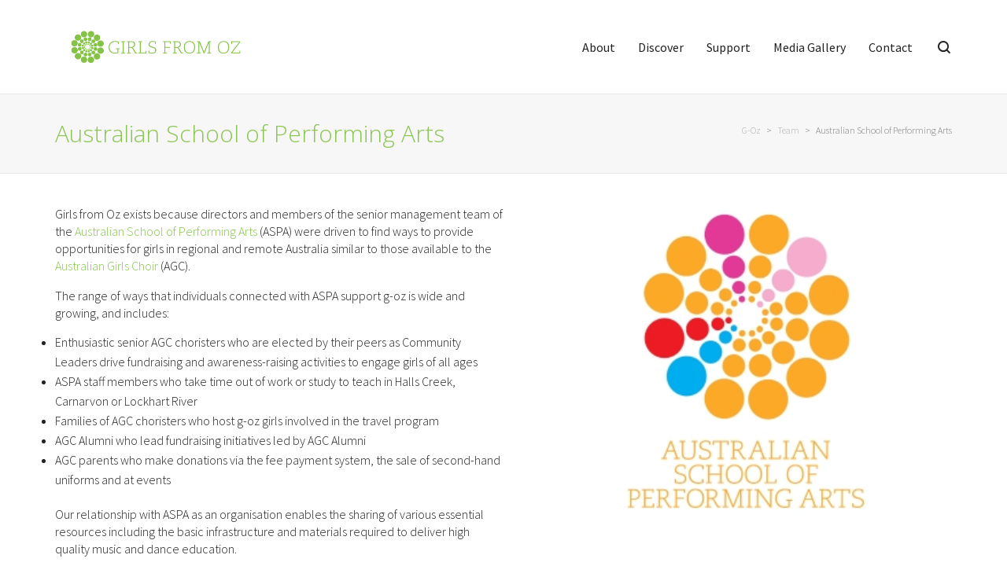

--- FILE ---
content_type: text/html; charset=UTF-8
request_url: https://girlsfromoz.org.au/team/aspa/
body_size: 28777
content:
<!DOCTYPE html>

<!--// OPEN HTML //-->
<html lang="en-AU">

	<!--// OPEN HEAD //-->
	<head>
	
		                        
            
            <!--// SITE META //-->
            <meta charset="UTF-8"/>
                        	                <meta name="viewport" content="width=device-width, initial-scale=1.0, maximum-scale=1"/>
                        
            <!--// PINGBACK & FAVICON //-->
            <link rel="pingback" href="https://girlsfromoz.org.au/xmlrpc.php"/>

            <script>function spbImageResizer_writeCookie(){the_cookie=document.cookie,the_cookie&&window.devicePixelRatio>=2&&(the_cookie="spb_image_resizer_pixel_ratio="+window.devicePixelRatio+";"+the_cookie,document.cookie=the_cookie)}spbImageResizer_writeCookie();</script>
    <script>function uplift_writeCookie(){the_cookie=document.cookie,the_cookie&&window.devicePixelRatio>=2&&(the_cookie="uplift_pixel_ratio="+window.devicePixelRatio+";"+the_cookie,document.cookie=the_cookie)}uplift_writeCookie();</script>
<meta name='robots' content='index, follow, max-image-preview:large, max-snippet:-1, max-video-preview:-1' />
	<style>img:is([sizes="auto" i], [sizes^="auto," i]) { contain-intrinsic-size: 3000px 1500px }</style>
	
	<!-- This site is optimized with the Yoast SEO plugin v26.8 - https://yoast.com/product/yoast-seo-wordpress/ -->
	<title>Australian School of Performing Arts - G-Oz</title>
<link data-rocket-preload as="style" href="https://fonts.googleapis.com/css?family=Serif%3A400%7CSource%20Sans%20Pro%3A200%2C300%2C400%2C600%2C700%2C900%2C200italic%2C300italic%2C400italic%2C600italic%2C700italic%2C900italic%7COpen%20Sans%3A300%2C400%2C600%2C700%2C800%2C300italic%2C400italic%2C600italic%2C700italic%2C800italic&#038;display=swap" rel="preload">
<link href="https://fonts.googleapis.com/css?family=Serif%3A400%7CSource%20Sans%20Pro%3A200%2C300%2C400%2C600%2C700%2C900%2C200italic%2C300italic%2C400italic%2C600italic%2C700italic%2C900italic%7COpen%20Sans%3A300%2C400%2C600%2C700%2C800%2C300italic%2C400italic%2C600italic%2C700italic%2C800italic&#038;display=swap" media="print" onload="this.media=&#039;all&#039;" rel="stylesheet">
<noscript data-wpr-hosted-gf-parameters=""><link rel="stylesheet" href="https://fonts.googleapis.com/css?family=Serif%3A400%7CSource%20Sans%20Pro%3A200%2C300%2C400%2C600%2C700%2C900%2C200italic%2C300italic%2C400italic%2C600italic%2C700italic%2C900italic%7COpen%20Sans%3A300%2C400%2C600%2C700%2C800%2C300italic%2C400italic%2C600italic%2C700italic%2C800italic&#038;display=swap"></noscript>
	<link rel="canonical" href="https://girlsfromoz.org.au/team/aspa/" />
	<meta property="og:locale" content="en_US" />
	<meta property="og:type" content="article" />
	<meta property="og:title" content="Australian School of Performing Arts - G-Oz" />
	<meta property="og:description" content="Girls from Oz exists because directors and members of the senior management team of the Australian School of Performing Arts (ASPA) were driven to find ways to provide opportunities for girls in regional and remote Australia similar to those available to the Australian Girls Choir (AGC). The range of ways that individuals connected with ASPA support g-oz is wide andView Full Post;" />
	<meta property="og:url" content="https://girlsfromoz.org.au/team/aspa/" />
	<meta property="og:site_name" content="G-Oz" />
	<meta property="article:publisher" content="https://www.facebook.com/girlsfromoz07/" />
	<meta property="article:modified_time" content="2024-07-28T06:34:55+00:00" />
	<meta property="og:image" content="https://girlsfromoz.org.au/wp-content/uploads/2019/05/g-oz-Web-supporter-logos-360x300-1.jpg" />
	<meta property="og:image:width" content="360" />
	<meta property="og:image:height" content="300" />
	<meta property="og:image:type" content="image/jpeg" />
	<meta name="twitter:card" content="summary_large_image" />
	<meta name="twitter:site" content="@girlsfromoz" />
	<meta name="twitter:label1" content="Est. reading time" />
	<meta name="twitter:data1" content="1 minute" />
	<script type="application/ld+json" class="yoast-schema-graph">{"@context":"https://schema.org","@graph":[{"@type":"WebPage","@id":"https://girlsfromoz.org.au/team/aspa/","url":"https://girlsfromoz.org.au/team/aspa/","name":"Australian School of Performing Arts - G-Oz","isPartOf":{"@id":"https://girlsfromoz.org.au/#website"},"primaryImageOfPage":{"@id":"https://girlsfromoz.org.au/team/aspa/#primaryimage"},"image":{"@id":"https://girlsfromoz.org.au/team/aspa/#primaryimage"},"thumbnailUrl":"https://girlsfromoz.org.au/wp-content/uploads/2019/05/g-oz-Web-supporter-logos-360x300-1.jpg","datePublished":"2019-05-27T04:53:13+00:00","dateModified":"2024-07-28T06:34:55+00:00","breadcrumb":{"@id":"https://girlsfromoz.org.au/team/aspa/#breadcrumb"},"inLanguage":"en-AU","potentialAction":[{"@type":"ReadAction","target":["https://girlsfromoz.org.au/team/aspa/"]}]},{"@type":"ImageObject","inLanguage":"en-AU","@id":"https://girlsfromoz.org.au/team/aspa/#primaryimage","url":"https://girlsfromoz.org.au/wp-content/uploads/2019/05/g-oz-Web-supporter-logos-360x300-1.jpg","contentUrl":"https://girlsfromoz.org.au/wp-content/uploads/2019/05/g-oz-Web-supporter-logos-360x300-1.jpg","width":360,"height":300},{"@type":"BreadcrumbList","@id":"https://girlsfromoz.org.au/team/aspa/#breadcrumb","itemListElement":[{"@type":"ListItem","position":1,"name":"Home","item":"https://girlsfromoz.org.au/"},{"@type":"ListItem","position":2,"name":"Team","item":"https://girlsfromoz.org.au/team/"},{"@type":"ListItem","position":3,"name":"Australian School of Performing Arts"}]},{"@type":"WebSite","@id":"https://girlsfromoz.org.au/#website","url":"https://girlsfromoz.org.au/","name":"G-Oz","description":"Opportunity, education and engagement.","publisher":{"@id":"https://girlsfromoz.org.au/#organization"},"potentialAction":[{"@type":"SearchAction","target":{"@type":"EntryPoint","urlTemplate":"https://girlsfromoz.org.au/?s={search_term_string}"},"query-input":{"@type":"PropertyValueSpecification","valueRequired":true,"valueName":"search_term_string"}}],"inLanguage":"en-AU"},{"@type":"Organization","@id":"https://girlsfromoz.org.au/#organization","name":"Girls from Oz","url":"https://girlsfromoz.org.au/","logo":{"@type":"ImageObject","inLanguage":"en-AU","@id":"https://girlsfromoz.org.au/#/schema/logo/image/","url":"https://girlsfromoz.org.au/wp-content/uploads/2018/03/g-oz.png","contentUrl":"https://girlsfromoz.org.au/wp-content/uploads/2018/03/g-oz.png","width":451,"height":100,"caption":"Girls from Oz"},"image":{"@id":"https://girlsfromoz.org.au/#/schema/logo/image/"},"sameAs":["https://www.facebook.com/girlsfromoz07/","https://x.com/girlsfromoz","https://www.instagram.com/girlsfromoz/","https://www.linkedin.com/company/6598762/"]}]}</script>
	<!-- / Yoast SEO plugin. -->


<link rel='dns-prefetch' href='//fonts.googleapis.com' />
<link href='https://fonts.gstatic.com' crossorigin rel='preconnect' />
<link rel="alternate" type="application/rss+xml" title="G-Oz &raquo; Feed" href="https://girlsfromoz.org.au/feed/" />
<link rel="alternate" type="application/rss+xml" title="G-Oz &raquo; Comments Feed" href="https://girlsfromoz.org.au/comments/feed/" />
<link rel='stylesheet' id='sbi_styles-css' href='https://girlsfromoz.org.au/wp-content/plugins/instagram-feed-pro/css/sbi-styles.min.css?ver=6.5.1' type='text/css' media='all' />
<style id='wp-emoji-styles-inline-css' type='text/css'>

	img.wp-smiley, img.emoji {
		display: inline !important;
		border: none !important;
		box-shadow: none !important;
		height: 1em !important;
		width: 1em !important;
		margin: 0 0.07em !important;
		vertical-align: -0.1em !important;
		background: none !important;
		padding: 0 !important;
	}
</style>
<link rel='stylesheet' id='wp-block-library-css' href='https://girlsfromoz.org.au/wp-includes/css/dist/block-library/style.min.css?ver=6.7.2' type='text/css' media='all' />
<style id='classic-theme-styles-inline-css' type='text/css'>
/*! This file is auto-generated */
.wp-block-button__link{color:#fff;background-color:#32373c;border-radius:9999px;box-shadow:none;text-decoration:none;padding:calc(.667em + 2px) calc(1.333em + 2px);font-size:1.125em}.wp-block-file__button{background:#32373c;color:#fff;text-decoration:none}
</style>
<style id='global-styles-inline-css' type='text/css'>
:root{--wp--preset--aspect-ratio--square: 1;--wp--preset--aspect-ratio--4-3: 4/3;--wp--preset--aspect-ratio--3-4: 3/4;--wp--preset--aspect-ratio--3-2: 3/2;--wp--preset--aspect-ratio--2-3: 2/3;--wp--preset--aspect-ratio--16-9: 16/9;--wp--preset--aspect-ratio--9-16: 9/16;--wp--preset--color--black: #000000;--wp--preset--color--cyan-bluish-gray: #abb8c3;--wp--preset--color--white: #ffffff;--wp--preset--color--pale-pink: #f78da7;--wp--preset--color--vivid-red: #cf2e2e;--wp--preset--color--luminous-vivid-orange: #ff6900;--wp--preset--color--luminous-vivid-amber: #fcb900;--wp--preset--color--light-green-cyan: #7bdcb5;--wp--preset--color--vivid-green-cyan: #00d084;--wp--preset--color--pale-cyan-blue: #8ed1fc;--wp--preset--color--vivid-cyan-blue: #0693e3;--wp--preset--color--vivid-purple: #9b51e0;--wp--preset--gradient--vivid-cyan-blue-to-vivid-purple: linear-gradient(135deg,rgba(6,147,227,1) 0%,rgb(155,81,224) 100%);--wp--preset--gradient--light-green-cyan-to-vivid-green-cyan: linear-gradient(135deg,rgb(122,220,180) 0%,rgb(0,208,130) 100%);--wp--preset--gradient--luminous-vivid-amber-to-luminous-vivid-orange: linear-gradient(135deg,rgba(252,185,0,1) 0%,rgba(255,105,0,1) 100%);--wp--preset--gradient--luminous-vivid-orange-to-vivid-red: linear-gradient(135deg,rgba(255,105,0,1) 0%,rgb(207,46,46) 100%);--wp--preset--gradient--very-light-gray-to-cyan-bluish-gray: linear-gradient(135deg,rgb(238,238,238) 0%,rgb(169,184,195) 100%);--wp--preset--gradient--cool-to-warm-spectrum: linear-gradient(135deg,rgb(74,234,220) 0%,rgb(151,120,209) 20%,rgb(207,42,186) 40%,rgb(238,44,130) 60%,rgb(251,105,98) 80%,rgb(254,248,76) 100%);--wp--preset--gradient--blush-light-purple: linear-gradient(135deg,rgb(255,206,236) 0%,rgb(152,150,240) 100%);--wp--preset--gradient--blush-bordeaux: linear-gradient(135deg,rgb(254,205,165) 0%,rgb(254,45,45) 50%,rgb(107,0,62) 100%);--wp--preset--gradient--luminous-dusk: linear-gradient(135deg,rgb(255,203,112) 0%,rgb(199,81,192) 50%,rgb(65,88,208) 100%);--wp--preset--gradient--pale-ocean: linear-gradient(135deg,rgb(255,245,203) 0%,rgb(182,227,212) 50%,rgb(51,167,181) 100%);--wp--preset--gradient--electric-grass: linear-gradient(135deg,rgb(202,248,128) 0%,rgb(113,206,126) 100%);--wp--preset--gradient--midnight: linear-gradient(135deg,rgb(2,3,129) 0%,rgb(40,116,252) 100%);--wp--preset--font-size--small: 13px;--wp--preset--font-size--medium: 20px;--wp--preset--font-size--large: 36px;--wp--preset--font-size--x-large: 42px;--wp--preset--spacing--20: 0.44rem;--wp--preset--spacing--30: 0.67rem;--wp--preset--spacing--40: 1rem;--wp--preset--spacing--50: 1.5rem;--wp--preset--spacing--60: 2.25rem;--wp--preset--spacing--70: 3.38rem;--wp--preset--spacing--80: 5.06rem;--wp--preset--shadow--natural: 6px 6px 9px rgba(0, 0, 0, 0.2);--wp--preset--shadow--deep: 12px 12px 50px rgba(0, 0, 0, 0.4);--wp--preset--shadow--sharp: 6px 6px 0px rgba(0, 0, 0, 0.2);--wp--preset--shadow--outlined: 6px 6px 0px -3px rgba(255, 255, 255, 1), 6px 6px rgba(0, 0, 0, 1);--wp--preset--shadow--crisp: 6px 6px 0px rgba(0, 0, 0, 1);}:where(.is-layout-flex){gap: 0.5em;}:where(.is-layout-grid){gap: 0.5em;}body .is-layout-flex{display: flex;}.is-layout-flex{flex-wrap: wrap;align-items: center;}.is-layout-flex > :is(*, div){margin: 0;}body .is-layout-grid{display: grid;}.is-layout-grid > :is(*, div){margin: 0;}:where(.wp-block-columns.is-layout-flex){gap: 2em;}:where(.wp-block-columns.is-layout-grid){gap: 2em;}:where(.wp-block-post-template.is-layout-flex){gap: 1.25em;}:where(.wp-block-post-template.is-layout-grid){gap: 1.25em;}.has-black-color{color: var(--wp--preset--color--black) !important;}.has-cyan-bluish-gray-color{color: var(--wp--preset--color--cyan-bluish-gray) !important;}.has-white-color{color: var(--wp--preset--color--white) !important;}.has-pale-pink-color{color: var(--wp--preset--color--pale-pink) !important;}.has-vivid-red-color{color: var(--wp--preset--color--vivid-red) !important;}.has-luminous-vivid-orange-color{color: var(--wp--preset--color--luminous-vivid-orange) !important;}.has-luminous-vivid-amber-color{color: var(--wp--preset--color--luminous-vivid-amber) !important;}.has-light-green-cyan-color{color: var(--wp--preset--color--light-green-cyan) !important;}.has-vivid-green-cyan-color{color: var(--wp--preset--color--vivid-green-cyan) !important;}.has-pale-cyan-blue-color{color: var(--wp--preset--color--pale-cyan-blue) !important;}.has-vivid-cyan-blue-color{color: var(--wp--preset--color--vivid-cyan-blue) !important;}.has-vivid-purple-color{color: var(--wp--preset--color--vivid-purple) !important;}.has-black-background-color{background-color: var(--wp--preset--color--black) !important;}.has-cyan-bluish-gray-background-color{background-color: var(--wp--preset--color--cyan-bluish-gray) !important;}.has-white-background-color{background-color: var(--wp--preset--color--white) !important;}.has-pale-pink-background-color{background-color: var(--wp--preset--color--pale-pink) !important;}.has-vivid-red-background-color{background-color: var(--wp--preset--color--vivid-red) !important;}.has-luminous-vivid-orange-background-color{background-color: var(--wp--preset--color--luminous-vivid-orange) !important;}.has-luminous-vivid-amber-background-color{background-color: var(--wp--preset--color--luminous-vivid-amber) !important;}.has-light-green-cyan-background-color{background-color: var(--wp--preset--color--light-green-cyan) !important;}.has-vivid-green-cyan-background-color{background-color: var(--wp--preset--color--vivid-green-cyan) !important;}.has-pale-cyan-blue-background-color{background-color: var(--wp--preset--color--pale-cyan-blue) !important;}.has-vivid-cyan-blue-background-color{background-color: var(--wp--preset--color--vivid-cyan-blue) !important;}.has-vivid-purple-background-color{background-color: var(--wp--preset--color--vivid-purple) !important;}.has-black-border-color{border-color: var(--wp--preset--color--black) !important;}.has-cyan-bluish-gray-border-color{border-color: var(--wp--preset--color--cyan-bluish-gray) !important;}.has-white-border-color{border-color: var(--wp--preset--color--white) !important;}.has-pale-pink-border-color{border-color: var(--wp--preset--color--pale-pink) !important;}.has-vivid-red-border-color{border-color: var(--wp--preset--color--vivid-red) !important;}.has-luminous-vivid-orange-border-color{border-color: var(--wp--preset--color--luminous-vivid-orange) !important;}.has-luminous-vivid-amber-border-color{border-color: var(--wp--preset--color--luminous-vivid-amber) !important;}.has-light-green-cyan-border-color{border-color: var(--wp--preset--color--light-green-cyan) !important;}.has-vivid-green-cyan-border-color{border-color: var(--wp--preset--color--vivid-green-cyan) !important;}.has-pale-cyan-blue-border-color{border-color: var(--wp--preset--color--pale-cyan-blue) !important;}.has-vivid-cyan-blue-border-color{border-color: var(--wp--preset--color--vivid-cyan-blue) !important;}.has-vivid-purple-border-color{border-color: var(--wp--preset--color--vivid-purple) !important;}.has-vivid-cyan-blue-to-vivid-purple-gradient-background{background: var(--wp--preset--gradient--vivid-cyan-blue-to-vivid-purple) !important;}.has-light-green-cyan-to-vivid-green-cyan-gradient-background{background: var(--wp--preset--gradient--light-green-cyan-to-vivid-green-cyan) !important;}.has-luminous-vivid-amber-to-luminous-vivid-orange-gradient-background{background: var(--wp--preset--gradient--luminous-vivid-amber-to-luminous-vivid-orange) !important;}.has-luminous-vivid-orange-to-vivid-red-gradient-background{background: var(--wp--preset--gradient--luminous-vivid-orange-to-vivid-red) !important;}.has-very-light-gray-to-cyan-bluish-gray-gradient-background{background: var(--wp--preset--gradient--very-light-gray-to-cyan-bluish-gray) !important;}.has-cool-to-warm-spectrum-gradient-background{background: var(--wp--preset--gradient--cool-to-warm-spectrum) !important;}.has-blush-light-purple-gradient-background{background: var(--wp--preset--gradient--blush-light-purple) !important;}.has-blush-bordeaux-gradient-background{background: var(--wp--preset--gradient--blush-bordeaux) !important;}.has-luminous-dusk-gradient-background{background: var(--wp--preset--gradient--luminous-dusk) !important;}.has-pale-ocean-gradient-background{background: var(--wp--preset--gradient--pale-ocean) !important;}.has-electric-grass-gradient-background{background: var(--wp--preset--gradient--electric-grass) !important;}.has-midnight-gradient-background{background: var(--wp--preset--gradient--midnight) !important;}.has-small-font-size{font-size: var(--wp--preset--font-size--small) !important;}.has-medium-font-size{font-size: var(--wp--preset--font-size--medium) !important;}.has-large-font-size{font-size: var(--wp--preset--font-size--large) !important;}.has-x-large-font-size{font-size: var(--wp--preset--font-size--x-large) !important;}
:where(.wp-block-post-template.is-layout-flex){gap: 1.25em;}:where(.wp-block-post-template.is-layout-grid){gap: 1.25em;}
:where(.wp-block-columns.is-layout-flex){gap: 2em;}:where(.wp-block-columns.is-layout-grid){gap: 2em;}
:root :where(.wp-block-pullquote){font-size: 1.5em;line-height: 1.6;}
</style>
<link data-minify="1" rel='stylesheet' id='spb-frontend-css' href='https://girlsfromoz.org.au/wp-content/cache/min/1/wp-content/plugins/swift-framework/includes/page-builder/frontend-assets/css/spb-styles.css?ver=1758616976' type='text/css' media='all' />
<link data-minify="1" rel='stylesheet' id='swift-slider-css' href='https://girlsfromoz.org.au/wp-content/cache/min/1/wp-content/plugins/swift-framework/includes/swift-slider/assets/css/swift-slider.css?ver=1758616976' type='text/css' media='all' />
<link data-minify="1" rel='stylesheet' id='wp-mcm-styles-css' href='https://girlsfromoz.org.au/wp-content/cache/min/1/wp-content/plugins/wp-media-category-management/css/wp-mcm-styles.css?ver=1758616976' type='text/css' media='all' />
<link rel='stylesheet' id='bootstrap-css' href='https://girlsfromoz.org.au/wp-content/themes/uplift/css/bootstrap.min.css?ver=3.3.5' type='text/css' media='all' />
<link data-minify="1" rel='stylesheet' id='font-awesome-v5-css' href='https://girlsfromoz.org.au/wp-content/cache/min/1/wp-content/themes/uplift/css/font-awesome.min.css?ver=1758616976' type='text/css' media='all' />
<link rel='stylesheet' id='font-awesome-v4shims-css' href='https://girlsfromoz.org.au/wp-content/themes/uplift/css/v4-shims.min.css' type='text/css' media='all' />
<link data-minify="1" rel='stylesheet' id='uplift-iconfont-css' href='https://girlsfromoz.org.au/wp-content/cache/min/1/wp-content/themes/uplift/css/iconfont.css?ver=1758616976' type='text/css' media='all' />
<link data-minify="1" rel='stylesheet' id='uplift-main-css' href='https://girlsfromoz.org.au/wp-content/cache/min/1/wp-content/themes/uplift/css/main.css?ver=1758616976' type='text/css' media='all' />
<link data-minify="1" rel='stylesheet' id='uplift-responsive-css' href='https://girlsfromoz.org.au/wp-content/cache/min/1/wp-content/themes/uplift/css/sf-responsive.css?ver=1758616976' type='text/css' media='all' />
<link rel='stylesheet' id='uplift-style-css' href='https://girlsfromoz.org.au/wp-content/themes/uplift/style.css' type='text/css' media='all' />
<link data-minify="1" rel='stylesheet' id='ms-main-css' href='https://girlsfromoz.org.au/wp-content/cache/min/1/wp-content/plugins/masterslider/public/assets/css/masterslider.main.css?ver=1758616976' type='text/css' media='all' />
<link data-minify="1" rel='stylesheet' id='ms-custom-css' href='https://girlsfromoz.org.au/wp-content/cache/min/1/wp-content/uploads/masterslider/custom.css?ver=1758616976' type='text/css' media='all' />
<link data-minify="1" rel='stylesheet' id='the-grid-css' href='https://girlsfromoz.org.au/wp-content/cache/min/1/wp-content/plugins/the-grid/frontend/assets/css/the-grid.min.css?ver=1758616976' type='text/css' media='all' />
<style id='the-grid-inline-css' type='text/css'>
.tolb-holder{background:rgba(0,0,0,0.8)}.tolb-holder .tolb-close,.tolb-holder .tolb-title,.tolb-holder .tolb-counter,.tolb-holder .tolb-next i,.tolb-holder .tolb-prev i{color:#ffffff}.tolb-holder .tolb-load{border-color:rgba(255,255,255,0.2);border-left:3px solid #ffffff}
.to-heart-icon,.to-heart-icon svg,.to-post-like,.to-post-like .to-like-count{position:relative;display:inline-block}.to-post-like{width:auto;cursor:pointer;font-weight:400}.to-heart-icon{float:left;margin:0 4px 0 0}.to-heart-icon svg{overflow:visible;width:15px;height:14px}.to-heart-icon g{-webkit-transform:scale(1);transform:scale(1)}.to-heart-icon path{-webkit-transform:scale(1);transform:scale(1);transition:fill .4s ease,stroke .4s ease}.no-liked .to-heart-icon path{fill:#999;stroke:#999}.empty-heart .to-heart-icon path{fill:transparent!important;stroke:#999}.liked .to-heart-icon path,.to-heart-icon svg:hover path{fill:#ff6863!important;stroke:#ff6863!important}@keyframes heartBeat{0%{transform:scale(1)}20%{transform:scale(.8)}30%{transform:scale(.95)}45%{transform:scale(.75)}50%{transform:scale(.85)}100%{transform:scale(.9)}}@-webkit-keyframes heartBeat{0%,100%,50%{-webkit-transform:scale(1)}20%{-webkit-transform:scale(.8)}30%{-webkit-transform:scale(.95)}45%{-webkit-transform:scale(.75)}}.heart-pulse g{-webkit-animation-name:heartBeat;animation-name:heartBeat;-webkit-animation-duration:1s;animation-duration:1s;-webkit-animation-iteration-count:infinite;animation-iteration-count:infinite;-webkit-transform-origin:50% 50%;transform-origin:50% 50%}.to-post-like a{color:inherit!important;fill:inherit!important;stroke:inherit!important}
</style>

<style id='rocket-lazyload-inline-css' type='text/css'>
.rll-youtube-player{position:relative;padding-bottom:56.23%;height:0;overflow:hidden;max-width:100%;}.rll-youtube-player:focus-within{outline: 2px solid currentColor;outline-offset: 5px;}.rll-youtube-player iframe{position:absolute;top:0;left:0;width:100%;height:100%;z-index:100;background:0 0}.rll-youtube-player img{bottom:0;display:block;left:0;margin:auto;max-width:100%;width:100%;position:absolute;right:0;top:0;border:none;height:auto;-webkit-transition:.4s all;-moz-transition:.4s all;transition:.4s all}.rll-youtube-player img:hover{-webkit-filter:brightness(75%)}.rll-youtube-player .play{height:100%;width:100%;left:0;top:0;position:absolute;background:url(https://girlsfromoz.org.au/wp-content/plugins/wp-rocket/assets/img/youtube.png) no-repeat center;background-color: transparent !important;cursor:pointer;border:none;}
</style>
<script type="text/javascript" src="https://girlsfromoz.org.au/wp-includes/js/jquery/jquery.min.js?ver=3.7.1" id="jquery-core-js"></script>
<script type="text/javascript" src="https://girlsfromoz.org.au/wp-includes/js/jquery/jquery-migrate.min.js?ver=3.4.1" id="jquery-migrate-js"></script>
<script type="text/javascript" id="file_uploads_nfpluginsettings-js-extra">
/* <![CDATA[ */
var params = {"clearLogRestUrl":"https:\/\/girlsfromoz.org.au\/wp-json\/nf-file-uploads\/debug-log\/delete-all","clearLogButtonId":"file_uploads_clear_debug_logger","downloadLogRestUrl":"https:\/\/girlsfromoz.org.au\/wp-json\/nf-file-uploads\/debug-log\/get-all","downloadLogButtonId":"file_uploads_download_debug_logger"};
/* ]]> */
</script>
<script data-minify="1" type="text/javascript" src="https://girlsfromoz.org.au/wp-content/cache/min/1/wp-content/plugins/ninja-forms-uploads/assets/js/nfpluginsettings.js?ver=1758616976" id="file_uploads_nfpluginsettings-js"></script>
<script type="text/javascript" src="//girlsfromoz.org.au/wp-content/plugins/revslider/sr6/assets/js/rbtools.min.js?ver=6.7.2" async id="tp-tools-js"></script>
<script type="text/javascript" src="//girlsfromoz.org.au/wp-content/plugins/revslider/sr6/assets/js/rs6.min.js?ver=6.7.3" async id="revmin-js"></script>
<script type="text/javascript" src="https://girlsfromoz.org.au/wp-content/plugins/swift-framework/public/js/lib/imagesloaded.pkgd.min.js" id="imagesLoaded-js"></script>
<script type="text/javascript" src="https://girlsfromoz.org.au/wp-content/plugins/swift-framework/public/js/lib/jquery.viewports.min.js" id="jquery-viewports-js"></script>
<script data-minify="1" type="text/javascript" src="https://girlsfromoz.org.au/wp-content/cache/min/1/wp-content/themes/uplift/js/lib/plyr.js?ver=1758616976" id="plyr-js"></script>
<link rel="https://api.w.org/" href="https://girlsfromoz.org.au/wp-json/" /><link rel="EditURI" type="application/rsd+xml" title="RSD" href="https://girlsfromoz.org.au/xmlrpc.php?rsd" />
<meta name="generator" content="WordPress 6.7.2" />
<link rel='shortlink' href='https://girlsfromoz.org.au/?p=11766' />
<link rel="alternate" title="oEmbed (JSON)" type="application/json+oembed" href="https://girlsfromoz.org.au/wp-json/oembed/1.0/embed?url=https%3A%2F%2Fgirlsfromoz.org.au%2Fteam%2Faspa%2F" />
<link rel="alternate" title="oEmbed (XML)" type="text/xml+oembed" href="https://girlsfromoz.org.au/wp-json/oembed/1.0/embed?url=https%3A%2F%2Fgirlsfromoz.org.au%2Fteam%2Faspa%2F&#038;format=xml" />
			<!-- DO NOT COPY THIS SNIPPET! Start of Page Analytics Tracking for HubSpot WordPress plugin v11.3.37-->
			<script class="hsq-set-content-id" data-content-id="blog-post">
				var _hsq = _hsq || [];
				_hsq.push(["setContentType", "blog-post"]);
			</script>
			<!-- DO NOT COPY THIS SNIPPET! End of Page Analytics Tracking for HubSpot WordPress plugin -->
			<script>var ms_grabbing_curosr='https://girlsfromoz.org.au/wp-content/plugins/masterslider/public/assets/css/common/grabbing.cur',ms_grab_curosr='https://girlsfromoz.org.au/wp-content/plugins/masterslider/public/assets/css/common/grab.cur';</script>
<meta name="generator" content="MasterSlider 3.6.5 - Responsive Touch Image Slider" />
			<script type="text/javascript">
			var ajaxurl = 'https://girlsfromoz.org.au/wp-admin/admin-ajax.php';
			</script>
			<!-- Custom Feeds for Instagram CSS -->
<style type="text/css">
#sb_instagram #sbi_load .sbi_load_btn, #sb_instagram .sbi_follow_btn a {
color: #8CC654!important;
border: 2px solid #8CC654!important;
border-radius: 30px;
background: white;
padding: 15px 35px 15px 35px;
font-size: 14px;
font-weight: 600;
}
</style>
<style type="text/css">.recentcomments a{display:inline !important;padding:0 !important;margin:0 !important;}</style><!--[if lt IE 9]><script data-cfasync="false" src="https://girlsfromoz.org.au/wp-content/themes/uplift/js/respond.js"></script><script data-cfasync="false" src="https://girlsfromoz.org.au/wp-content/themes/uplift/js/html5shiv.js"></script><![endif]-->
<!-- BEGIN Clicky Analytics v2.2.4 Tracking - https://wordpress.org/plugins/clicky-analytics/ -->
<script type="text/javascript">
  var clicky_custom = clicky_custom || {};
  clicky_custom.outbound_pattern = ['/go/','/out/'];
</script>

<script data-minify="1" async src="https://girlsfromoz.org.au/wp-content/cache/min/1/101493270.js?ver=1758616976"></script>

<!-- END Clicky Analytics v2.2.4 Tracking -->

<meta name="generator" content="Powered by Slider Revolution 6.7.3 - responsive, Mobile-Friendly Slider Plugin for WordPress with comfortable drag and drop interface." />
<!-- Global site tag (gtag.js) - Google Analytics -->
<script async src="https://www.googletagmanager.com/gtag/js?id=UA-45527000-1"></script>
<script>
  window.dataLayer = window.dataLayer || [];
  function gtag(){dataLayer.push(arguments);}
  gtag('js', new Date());

  gtag('config', 'UA-45527000-1');
</script>
<link rel="icon" href="https://girlsfromoz.org.au/wp-content/uploads/2018/03/g-oz-logo-150x150.png" sizes="32x32" />
<link rel="icon" href="https://girlsfromoz.org.au/wp-content/uploads/2018/03/g-oz-logo-300x300.png" sizes="192x192" />
<link rel="apple-touch-icon" href="https://girlsfromoz.org.au/wp-content/uploads/2018/03/g-oz-logo-300x300.png" />
<meta name="msapplication-TileImage" content="https://girlsfromoz.org.au/wp-content/uploads/2018/03/g-oz-logo-300x300.png" />
<script>function setREVStartSize(e){
			//window.requestAnimationFrame(function() {
				window.RSIW = window.RSIW===undefined ? window.innerWidth : window.RSIW;
				window.RSIH = window.RSIH===undefined ? window.innerHeight : window.RSIH;
				try {
					var pw = document.getElementById(e.c).parentNode.offsetWidth,
						newh;
					pw = pw===0 || isNaN(pw) || (e.l=="fullwidth" || e.layout=="fullwidth") ? window.RSIW : pw;
					e.tabw = e.tabw===undefined ? 0 : parseInt(e.tabw);
					e.thumbw = e.thumbw===undefined ? 0 : parseInt(e.thumbw);
					e.tabh = e.tabh===undefined ? 0 : parseInt(e.tabh);
					e.thumbh = e.thumbh===undefined ? 0 : parseInt(e.thumbh);
					e.tabhide = e.tabhide===undefined ? 0 : parseInt(e.tabhide);
					e.thumbhide = e.thumbhide===undefined ? 0 : parseInt(e.thumbhide);
					e.mh = e.mh===undefined || e.mh=="" || e.mh==="auto" ? 0 : parseInt(e.mh,0);
					if(e.layout==="fullscreen" || e.l==="fullscreen")
						newh = Math.max(e.mh,window.RSIH);
					else{
						e.gw = Array.isArray(e.gw) ? e.gw : [e.gw];
						for (var i in e.rl) if (e.gw[i]===undefined || e.gw[i]===0) e.gw[i] = e.gw[i-1];
						e.gh = e.el===undefined || e.el==="" || (Array.isArray(e.el) && e.el.length==0)? e.gh : e.el;
						e.gh = Array.isArray(e.gh) ? e.gh : [e.gh];
						for (var i in e.rl) if (e.gh[i]===undefined || e.gh[i]===0) e.gh[i] = e.gh[i-1];
											
						var nl = new Array(e.rl.length),
							ix = 0,
							sl;
						e.tabw = e.tabhide>=pw ? 0 : e.tabw;
						e.thumbw = e.thumbhide>=pw ? 0 : e.thumbw;
						e.tabh = e.tabhide>=pw ? 0 : e.tabh;
						e.thumbh = e.thumbhide>=pw ? 0 : e.thumbh;
						for (var i in e.rl) nl[i] = e.rl[i]<window.RSIW ? 0 : e.rl[i];
						sl = nl[0];
						for (var i in nl) if (sl>nl[i] && nl[i]>0) { sl = nl[i]; ix=i;}
						var m = pw>(e.gw[ix]+e.tabw+e.thumbw) ? 1 : (pw-(e.tabw+e.thumbw)) / (e.gw[ix]);
						newh =  (e.gh[ix] * m) + (e.tabh + e.thumbh);
					}
					var el = document.getElementById(e.c);
					if (el!==null && el) el.style.height = newh+"px";
					el = document.getElementById(e.c+"_wrapper");
					if (el!==null && el) {
						el.style.height = newh+"px";
						el.style.display = "block";
					}
				} catch(e){
					console.log("Failure at Presize of Slider:" + e)
				}
			//});
		  };</script>
		<style type="text/css" id="wp-custom-css">
			#rev_slider_3_1{
	width: 100%!important;
}


@media (min-width: 1550px) {
	#rev_slider_3_1, #rev_slider_3_1_wrapper {
	min-height: 760px!important;
}
}		</style>
		<style type="text/css" title="dynamic-css" class="options-output">#logo h1, #logo h2, #mobile-logo h1{font-family:Serif;font-weight:400;font-style:normal;color:#222;font-size:24px;}body,p,nav.std-menu ul.sub-menu,ul.mega-sub-menu,blockquote.blockquote1, blockquote.blockquote1 p{font-family:"Source Sans Pro";line-height:22px;font-weight:300;font-style:normal;font-size:16px;}h1,.impact-text,.impact-text > p,.impact-text-large,.impact-text-large > p,h3.countdown-subject, .swiper-slide .caption-content > h2, #jckqv h1, .spb_tweets_slider_widget .tweet-text, .modal-header h3{font-family:"Open Sans";line-height:48px;font-weight:300;font-style:normal;font-size:30px;}h2,.blog-item .quote-excerpt, .spb-row-expand-text{font-family:"Open Sans";line-height:36px;font-weight:400;font-style:normal;font-size:24px;}h3, .single_variation_wrap .single_variation span.price, .sf-promo-bar p.standard,  .sf-promo-bar.text-size-standard p, .sf-icon-box-animated-alt .front .back-title{font-family:"Open Sans";line-height:30px;font-weight:300;font-style:normal;font-size:22px;}h4{font-family:"Open Sans";line-height:24px;font-weight:400;font-style:normal;font-size:16px;}h5,blockquote.blockquote2,blockquote.blockquote2 p,blockquote.pullquote,blockquote.pullquote p,.faq-item .faq-text:before{font-family:"Open Sans";line-height:18px;font-weight:400;font-style:normal;font-size:16px;}h6{font-family:"Open Sans";text-transform:uppercase;line-height:16px;font-weight:700;font-style:normal;font-size:12px;}#main-nav, #header nav, .vertical-menu nav, .header-9#header-section #main-nav, #overlay-menu nav, .sf-pushnav-menu nav, #mobile-menu, #one-page-nav li .hover-caption, .mobile-search-form input[type="text"]{font-family:"Source Sans Pro";font-weight:400;font-style:normal;font-size:16px;}</style><style type="text/css">.sf-elem-bf,.sf-elem-bt,.sf-elem-br,.sf-elem-bb,.sf-elem-bl {border-color:#eaeaea;}.sf-accent-bg,.funded-bar .bar {background-color:#88c54e;}.sf-accent {color:#88c54e;}.sf-accent-border {border-color:#88c54e;}.sf-accent-hover:hover {color:#88c54e;}.loved-item:hover .loved-count,.flickr-widget li,.portfolio-grid li,figcaption .product-added,.woocommerce .widget_layered_nav ul li.chosen > *,.woocommerce .widget_layered_nav ul li.chosen small.count,.woocommerce .widget_layered_nav_filters ul li a {background-color:#88c54e;color:#ffffff;}a:hover,a:focus,#sidebar a:hover,.pagination-wrap a:hover,.carousel-nav a:hover,.portfolio-pagination div:hover > i,#footer a:hover,.beam-me-up a:hover span,.portfolio-item .portfolio-item-permalink,.read-more-link,.blog-item .read-more,.blog-item-details a:hover,.author-link,span.dropcap2,.spb_divider.go_to_top a,.item-link:hover,#header-translation p a,#breadcrumbs a:hover,.ui-widget-content a:hover,#product-img-slider li a.zoom:hover,.article-body-wrap .share-links a:hover,ul.member-contact li a:hover,.bag-product a.remove:hover,.bag-product-title a:hover,#back-to-top:hover,ul.member-contact li a:hover,.fw-video-link-image:hover i,.ajax-search-results .all-results:hover,.search-result h5 a:hover .ui-state-default a:hover,.fw-video-link-icon:hover,.fw-video-close:hover {color:#88c54e;}.carousel-wrap > a:hover {color:#88c54e!important;}.read-more i:before,.read-more em:before {color:#88c54e;}span.dropcap4 {color:#88c54e;border-color:#88c54e;}span.highlighted {background-color:rgba(136,197,78,0.5);}textarea:focus,input:focus,input[type="text"]:focus,input[type="email"]:focus,textarea:focus,.bypostauthor .comment-wrap .comment-avatar,.search-form input:focus,.wpcf7 input:focus,.wpcf7 textarea:focus,.ginput_container input:focus,.ginput_container textarea:focus,.mymail-form input:focus,.mymail-form textarea:focus,input[type="tel"]:focus,input[type="number"]:focus {border-color:#88c54e!important;}nav .menu ul li:first-child:after,.navigation a:hover > .nav-text,.returning-customer a:hover {border-bottom-color:#88c54e;}nav .menu ul ul li:first-child:after {border-right-color:#88c54e;}.spb_impact_text .spb_call_text,pre[class*="language-"] {border-left-color:#88c54e;}.spb_impact_text .spb_button span {color:#fff;}a[rel="tooltip"],ul.member-contact li a,a.text-link,.tags-wrap .tags a,.logged-in-as a,.comment-meta-actions .edit-link,.comment-meta-actions .comment-reply {border-color:#88c54e;}.super-search-go {border-color:#88c54e!important;}.super-search-go:hover {background:#88c54e!important;border-color:#88c54e!important;}#one-page-nav li a:hover > i {background:#88c54e;}#one-page-nav li.selected a:hover > i {border-color:#88c54e;}#one-page-nav li .hover-caption {background:#88c54e;color:#ffffff;}#one-page-nav li .hover-caption:after {border-left-color:#88c54e;}#sidebar-progress-menu ul li {border-color:#eaeaea;}#sidebar-progress-menu ul li a {color:#222;}#sidebar-progress-menu ul li.read a {color:#88c54e;}#sidebar-progress-menu ul li.reading a {color:#88c54e;}#sidebar-progress-menu ul li.read .progress {background-color:#eaeaea;}#sidebar-progress-menu ul li.reading .progress {background-color:#88c54e;}body {color:#222;}h1,h1 a,h3.countdown-subject {color:#222;}h2,h2 a {color:#222;}h3,h3 a {color:#333;}h4,h4 a,.carousel-wrap > a {color:#222;}h5,h5 a {color:#222;}h6,h6 a {color:#222;}table {border-bottom-color:#eaeaea;}table td {border-top-color:#eaeaea;}.read-more-button {color:#88c54e;}.sf-hover-svg path {stroke:#88c54e;}.player-video .player-controls {border-color:#eaeaea;}.player-controls button {color:#88c54e;}.player-controls button.tab-focus,.player-controls button:hover,.player-progress-played[value] {color:#88c54e;}.sf-headline.loading-bar .sf-words-wrapper::after,.sf-headline.clip .sf-words-wrapper::after,.sf-headline.type .sf-words-wrapper::after,.sf-headline.type .sf-words-wrapper.selected {background:#88c54e;}.sf-headline.type .sf-words-wrapper.selected b {color:#ffffff;}#sf-home-preloader,#site-loading {background-color:#fff;}.loading-bar-transition .pace .pace-progress {background-color:#88c54e;}body,.layout-fullwidth #container {background-color:#fff;}.inner-container-wrap,#main-container .inner-container-wrap,.tm-toggle-button-wrap a {background-color:#fff;}.single-product.page-heading-fancy .product-main {background-color:#fff;}.spb-row-container[data-top-style="slant-ltr"]:before,.spb-row-container[data-top-style="slant-rtl"]:before,.spb-row-container[data-bottom-style="slant-ltr"]:after,.spb-row-container[data-bottom-style="slant-rtr"]:after {background-color:#fff;}a,.ui-widget-content a {color:#88c54e;}a:hover,a:focus {color:#99c471;}ul.bar-styling li:not(.selected) > a:hover,ul.bar-styling li > .comments-likes:hover {color:#ffffff;background:#88c54e;border-color:#88c54e;}ul.bar-styling li > .comments-likes:hover * {color:#ffffff!important;}ul.bar-styling li > a,ul.bar-styling li > div,ul.page-numbers li > a,ul.page-numbers li > span,.curved-bar-styling,ul.bar-styling li > form input,.spb_directory_filter_below {border-color:#eaeaea;}ul.bar-styling li > a,ul.bar-styling li > span,ul.bar-styling li > div,ul.bar-styling li > form input {background-color:#fff;}.pagination-wrap ul li a {border-color:#eaeaea!important;background-color:#f7f7f7!important;color:#222!important;}ul.page-numbers li > a:hover,ul.page-numbers li > span.current,.pagination-wrap ul li > a:hover,.pagination-wrap ul li span {border-color:#eaeaea!important;background-color:#fff!important;color:#222!important;}input[type="text"],input[type="email"],input[type="password"],textarea,select,.wpcf7 input[type="text"],.wpcf7 input[type="email"],.wpcf7 textarea,.wpcf7 select,.ginput_container input[type="text"],.ginput_container input[type="email"],.ginput_container textarea,.ginput_container select,.mymail-form input[type="text"],.mymail-form input[type="email"],.mymail-form textarea,.mymail-form select,input[type="date"],input[type="tel"],input.input-text,input[type="number"],.select2-container .select2-choice {border-color:#eaeaea;background-color:#fff;color:#999;}.select2-container .select2-choice>.select2-chosen {color:#999!important;}#commentform p[class^="comment-form-"]:before,span.wpcf7-form-control-wrap.name:before,span.wpcf7-form-control-wrap.email:before,span.wpcf7-form-control-wrap.subject:before,span.wpcf7-form-control-wrap.message:before {color:#999;}::-webkit-input-placeholder {color:#999!important;}:-moz-placeholder {color:#999!important;}::-moz-placeholder {color:#999!important;}:-ms-input-placeholder {color:#999!important;}input[type=submit],button[type=submit],input[type="file"],.wpcf7 input.wpcf7-submit[type=submit],.gform_wrapper input[type="submit"],.gform_wrapper input[type="submit"]:hover {background:#88c54e;color:#ffffff;}input[type=submit]:hover,button[type=submit]:hover,.wpcf7 input.wpcf7-submit[type=submit]:hover,.gform_wrapper input[type=submit]:hover,.mymail-form input[type=submit]:hover {background:rgba( 106,167,48,1 );color:#ffffff;}.modal-header {background:#f7f7f7;}.modal-content {background:#fff;}.modal-header h3,.modal-header .close {color:#222;}.modal-header .close:hover {color:#88c54e;}#account-modal .nav-tabs li.active span {border-bottom-color:#88c54e;}.recent-post .post-details,.portfolio-item h5.portfolio-subtitle,.search-item-content time,.search-item-content span,.portfolio-details-wrap .date {color:#222;}.select2-drop,.select2-drop-active {border-color:#eaeaea;}.owl-pagination .owl-page span {background-color:#222;}.owl-pagination .read-more i::before {color:#222;}.owl-pagination .read-more:hover i::before {color:#88c54e;}.owl-pagination .owl-page:hover span,.owl-pagination .owl-page.active a {background-color:rgba( 106,167,48,1 );}#top-bar {background:#fff;border-bottom-color:#eaeaea;}#top-bar .tb-text {color:#444;}#top-bar .tb-text > a,#top-bar nav .menu > li > a {color:#999;}#top-bar .menu li {border-left-color:#eaeaea;border-right-color:#eaeaea;}#top-bar .menu > li > a,#top-bar .menu > li.parent:after {color:#999;}#top-bar .menu > li > a:hover,#top-bar a:hover {color:#88c54e;}.header-wrap #header,.header-standard-overlay #header,.vertical-header .header-wrap #header-section,#header-section .is-sticky #header.sticky-header {background-color:#fff;}.fs-search-open .header-wrap #header,.fs-search-open .header-standard-overlay #header,.fs-search-open .vertical-header .header-wrap #header-section,.fs-search-open #header-section .is-sticky #header.sticky-header {background-color:#ffffff;}.fs-supersearch-open .header-wrap #header,.fs-supersearch-open .header-standard-overlay #header,.fs-supersearch-open .vertical-header .header-wrap #header-section,.fs-supersearch-open #header-section .is-sticky #header.sticky-header {background-color:#ffffff;border-bottom-color:transparent;}.overlay-menu-open .header-wrap #header,.overlay-menu-open .header-standard-overlay #header,.overlay-menu-open .vertical-header .header-wrap #header-section,.overlay-menu-open #header-section .is-sticky #header.sticky-header {background-color:#ffffff;border-bottom-color:transparent;}#sf-header-banner {background-color:#fff;border-bottom:2px solid#e3e3e3;}#sf-header-banner {color:#222;}#sf-header-banner a {color:#333;}#sf-header-banner a:hover {color:#88c54e;}.header-left,.header-right,.vertical-menu-bottom .copyright {color:#222;}.header-left a,.header-right a,.vertical-menu-bottom .copyright a,.header-left ul.menu > li > a.header-search-link-alt,.header-left ul.menu > li > a.header-search-link,.header-right ul.menu > li > a.header-search-link,.header-right ul.menu > li > a.header-search-link-alt {color:#222;}.aux-item nav .menu > li.menu-item > a,.aux-item nav.std-menu .menu > li > a,.aux-item nav.std-menu .menu > li > span {color:#222;}.header-left a:hover,.header-right a:hover,.vertical-menu-bottom .copyright a:hover {color:#88c54e;}.header-left ul.menu > li:hover > a.header-search-link-alt,.header-right ul.menu > li:hover > a.header-search-link-alt {color:#88c54e!important;}#header-search a:hover,.super-search-close:hover {color:#88c54e;}.sf-super-search {background-color:rgba( 106,167,48,1 );}.sf-super-search .search-options .ss-dropdown ul {background-color:#88c54e;}.sf-super-search .search-options .ss-dropdown ul li a {color:#ffffff;}.sf-super-search .search-options .ss-dropdown ul li a:hover {color:rgba( 106,167,48,1 );}.sf-super-search .search-options .ss-dropdown > span,.sf-super-search .search-options input {color:#88c54e;border-bottom-color:#88c54e;}.sf-super-search .search-options .ss-dropdown ul li .fa-check {color:rgba( 106,167,48,1 );}.sf-super-search-go:hover,.sf-super-search-close:hover{background-color:#88c54e;border-color:#88c54e;color:#ffffff;}.header-languages .current-language {color:#333;}.search-item-content time {color:#f0f0f0;}.header-left .aux-item,.header-right .aux-item {padding-left:5px;padding-right:5px;}.aux-item .std-menu.cart-wishlist {margin-left:0;margin-right:0;}#header-section header,.header-wrap #header-section .is-sticky #header.sticky-header,#main-nav {border-bottom-color:#eaeaea;}#contact-slideout {background:#fff;}#mobile-top-text,#mobile-header {background-color:#fff;border-bottom-color:#eaeaea;}#mobile-top-text,#mobile-logo h1 {color:#222;}#mobile-top-text a,#mobile-header a {color:#222;}#mobile-header a {color:#222;}#mobile-header .hamburger-inner,#mobile-header .hamburger-inner::before,#mobile-header .hamburger-inner::after {background-color:#222;}#mobile-header .mobile-menu-link:hover .hamburger-inner,#mobile-header .mobile-menu-link:hover .hamburger-inner::before,#mobile-header .mobile-menu-link:hover .hamburger-inner::after {background-color:#88c54e;}#mobile-header a.mobile-menu-link span.menu-bars,#mobile-header a.mobile-menu-link span.menu-bars:before,#mobile-header a.mobile-menu-link span.menu-bars:after {background-color:#222;}#mobile-header a.mobile-menu-link:hover span.menu-bars,#mobile-header a.mobile-menu-link:hover span.menu-bars:before,#mobile-header a.mobile-menu-link:hover span.menu-bars:after {background-color:#88c54e;}#mobile-menu-wrap,#mobile-cart-wrap {background-color:#fff;color:#222;}.mh-overlay #mobile-menu-wrap,.mh-overlay #mobile-cart-wrap {background-color:transparent;}.mh-menu-show #mobile-menu-wrap,.mh-cart-show #mobile-cart-wrap,.mobile-menu-aux {background-color:#fff;}.mobile-search-form input[type="text"] {color:#222;background-color:#eee;}.mobile-search-form ::-webkit-input-placeholder {color:#222!important;}.mobile-search-form :-moz-placeholder {color:#222!important;}.mobile-search-form ::-moz-placeholder {color:#222!important;}.mobile-search-form :-ms-input-placeholder {color:#222!important;}#mobile-menu-wrap a,#mobile-cart-wrap a:not(.sf-button) {color:#222;}#mobile-menu-wrap .shopping-bag-item a > span.num-items {background-color:#222;color:#fff;}#mobile-menu-wrap a:not(.sf-button):hover,#mobile-cart-wrap a:not(.sf-button):hover,#mobile-menu ul li.menu-item > a:hover,#mobile-menu ul.alt-mobile-menu > li > a:hover {color:#88c54e!important;}#mobile-menu-wrap .bag-buttons a.wishlist-button {color:#222;}#mobile-menu ul li.parent > a:after {color:#222;}#mobile-cart-wrap .shopping-bag-item > a.cart-contents,#mobile-cart-wrap .bag-product,#mobile-cart-wrap .bag-empty {border-bottom-color:#eee;}#mobile-menu ul li,.mobile-cart-menu li,.mobile-cart-menu .bag-header,.mobile-cart-menu .bag-product,.mobile-cart-menu .bag-empty {border-color:#eee;}a.mobile-menu-link span,a.mobile-menu-link span:before,a.mobile-menu-link span:after {background:#222;}a.mobile-menu-link:hover span,a.mobile-menu-link:hover span:before,a.mobile-menu-link:hover span:after {background:#88c54e;}#mobile-cart-wrap .bag-buttons > a.bag-button {color:#222!important;border-color:#222;}#mobile-cart-wrap .bag-product a.remove {color:#222!important;}#mobile-cart-wrap .bag-product a.remove:hover {color:#88c54e!important;}#logo.has-img,.header-left,.header-right {height:120px;}#mobile-logo {max-height:100px;}#mobile-logo.has-img img {max-height:100px;width:auto!important;}.full-center #logo.has-img a > img {max-height:100;}.browser-ie #logo {width:451px;}#logo.has-img a {padding:10px 0;}.header-2 #logo.has-img img {max-height:100px;}#logo.has-img img {max-height:100px;}#logo.has-img a {height:120px;}.full-center #main-navigation ul.menu > li > a,.full-center nav.float-alt-menu ul.menu > li > a,.full-center nav > .mega-menu-wrap ul.mega-menu > li.mega-menu-item,.split-menu nav > .mega-menu-wrap ul.mega-menu > li.mega-menu-item,.split-menu ul.menu > li,.header-1 .split-menu .no-menu,#sf-full-header-search,.float-menu nav > .mega-menu-wrap ul.mega-menu > li.mega-menu-item,#mega-menu-wrap-main_navigation #mega-menu-main_navigation > li.mega-menu-item,#mega-menu-wrap-main_navigation #mega-menu-main_navigation > li.mega-menu-item > a.mega-menu-link,#mega-menu-wrap-split_nav_left #mega-menu-split_nav_left > li.mega-menu-item,#mega-menu-wrap-split_nav_right #mega-menu-split_nav_right > li.mega-menu-item {height:120px;line-height:120px;}#main-nav #mega-menu-wrap-main_navigation #mega-menu-main_navigation > li.mega-menu-item,#main-nav #mega-menu-wrap-main_navigation #mega-menu-main_navigation > li.mega-menu-item > a.mega-menu-link{height:auto;line-height:inherit;}.full-center #header,.full-center .float-menu,.full-center #logo.no-img,.header-split .float-menu,.header-1 .split-menu,.header-4 .header-right {height:120px;}.full-center nav li.menu-item.sf-mega-menu > ul.sub-menu,.full-center .ajax-search-wrap {top:120px!important;}.browser-ff #logo a {height:120px;}.full-center #logo {max-height:120px;}#header-sticky-wrapper {height:120px!important;}.header-6 #header .header-left,.header-6 #header .header-right,.header-6 #logo {height:120px;line-height:120px;}.header-6 #logo.has-img a > img {padding:0;}#mega-menu-wrap-main_navigation #mega-menu-main_navigation>li.mega-menu-item.sf-menu-item-btn>a.mega-menu-link{line-height:52px;}#logo.has-img a > img {padding:0 10px;}.full-center.resized-header #main-navigation ul.menu > li > a,.full-center.resized-header nav.float-alt-menu ul.menu > li > a,.full-center.resized-header .header-right div.text,.full-header-stick.resized-header #header,.full-header-stick.resized-header #logo,.full-header-stick.resized-header .header-left,.full-header-stick.resized-header .header-right,.full-center.resized-header#header .aux-item ul.social-icons li,.resized-headenav > .mega-menu-wrap ul.mega-menu > li.mega-menu-item,.full-center.resized-header .float-menu nav > .mega-menu-wrap ul.mega-menu > li.mega-menu-item,.resized-header .header-1 .split-menu,.resized-header .split-menu ul.menu > li,.resized-header .split-menu nav > .mega-menu-wrap ul.mega-menu > li.mega-menu-item,.resized-header .float-menu nav > .mega-menu-wrap ul.mega-menu > li.mega-menu-item,.resized-header #mega-menu-wrap-main_navigation #mega-menu-main_navigation > li.mega-menu-item,.resized-header .float-menu nav > .mega-menu-wrap ul.mega-menu > li.mega-menu-item,.full-header-stick.resized-header #mega-menu-wrap-main_navigation #mega-menu-main_navigation > li.mega-menu-item,.full-header-stick.resized-header #mega-menu-wrap-main_navigation #mega-menu-main_navigation > li.mega-menu-item > a.mega-menu-link,.resized-header #mega-menu-wrap-main_navigation #mega-menu-main_navigation > li.mega-menu-item > a.mega-menu-link,.resized-header #mega-menu-wrap-split_nav_left #mega-menu-split_nav_left > li.mega-menu-item,#mega-menu-wrap-split_nav_right #mega-menu-split_nav_right > li.mega-menu-item {height:110px;line-height:110px;}.full-center.resized-header #logo,.full-center.resized-header #logo.no-img a {height:110px;}.full-center.resized-header #header,.full-center.resized-header .float-menu,.header-split.resized-header .float-menu {height:110px;}.full-center.resized-header nav ul.menu > li.menu-item > ul.sub-menu,.full-center.resized-header nav li.menu-item.sf-mega-menu > ul.sub-menu,.full-center.resized-header nav li.menu-item.sf-mega-menu-alt > ul.sub-menu,.full-center.resized-header .ajax-search-wrap {top:110px!important;}.browser-ff .resized-header #logo a {height:110px;}.resized-header .sticky-wrapper {height:110px!important;}.resized-header #logo.has-img a {height:110px;}.resized-header #logo.has-img a {padding:5px 0;}.full-center.resized-header nav.float-alt-menu ul.menu > li > ul.sub-menu {top:110px!important;}#main-nav,.header-wrap[class*="page-header-naked"] #header-section .is-sticky #main-nav {background-color:#ffffff;border-bottom-color:#eaeaea;}.header-divide {background-color:#f0f0f0;}.show-menu {background-color:rgba( 106,167,48,1 );color:#ffffff;}nav .menu .sub-menu .parent > a:after {border-left-color:#07c1b6;}nav .menu ul.sub-menu,nav .menu ul.mega-sub-menu,li.menu-item.sf-mega-menu > ul.sub-menu > div {background-color:#f9f9f9;}nav.std-menu ul.sub-menu:before {border-bottom-color:#f9f9f9;}nav .menu ul.sub-menu li.menu-item,nav .menu ul.mega-sub-menu li.mega-menu-item {border-top-color:#f0f0f0;border-top-style:solid;}nav .menu > li.menu-item > a,nav.std-menu .menu > li > a,nav .mega-menu li.mega-menu-item > a:not(.sf-button),nav.std-menu .menu > li > span {color:#ffffff;}#main-nav ul.menu > li,#main-nav ul.menu > li:first-child,#main-nav ul.menu > li:first-child,.full-center nav#main-navigation ul.menu > li,.full-center nav#main-navigation ul.menu > li:first-child,.full-center #header nav.float-alt-menu ul.menu > li {border-color:#f0f0f0;}#main-nav ul.menu > li,.full-center nav#main-navigation ul.menu > li,.full-center nav.float-alt-menu ul.menu > li,.full-center #header nav.float-alt-menu ul.menu > li {border-width:0!important;}.full-center nav#main-navigation ul.menu > li:first-child {border-width:0;margin-left:-15px;}nav .menu > li.menu-item:hover > a,nav.std-menu .menu > li:hover > a {color:#9dc479;}nav .menu > li.current-menu-ancestor > a,nav .menu > li.current-menu-item > a,nav .menu > li.current-scroll-item > a,#mega-menu-wrap-main_navigation #mega-menu-main_navigation > li.mega-menu-item.current-scroll-item > a.mega-menu-link,#mobile-menu .menu ul li.current-menu-item > a,nav .mega-menu > li.mega-current-menu-item > a:not(.sf-button),nav .mega-menu > li.mega-current_page_item > a:not(.sf-button) {color:#88c54e;}.aux-currency .wcml_currency_switcher.sub-menu li.wcml-active-currency {color:#88c54e!important;}.shopping-bag-item a > span.num-items {background-color:#88c54e;color:#ffffff;}.header-left ul.sub-menu > li > a:hover,.header-right ul.sub-menu > li > a:hover,.aux-currency .wcml_currency_switcher.sub-menu li:hover{color:#9dc479;}.shopping-bag-item a > span.num-items:after {border-color:#9dc479;}.page-header-naked-light .sticky-wrapper:not(.is-sticky) .shopping-bag-item:hover a > span.num-items,.page-header-naked-dark .sticky-wrapper:not(.is-sticky) .shopping-bag-item:hover a > span.num-items {color:#fff}.page-header-naked-light .sticky-wrapper:not(.is-sticky) .shopping-bag-item:hover a > span.num-items:after,.page-header-naked-dark .sticky-wrapper:not(.is-sticky) .shopping-bag-item:hover a > span.num-items:after {border-color:#9dc479;}nav .menu ul.sub-menu li.menu-item > a,nav .menu ul.sub-menu li > span,nav.std-menu ul.sub-menu {color:#999;}.bag-buttons a.bag-button,.bag-buttons a.wishlist-button {color:#999!important;}.bag-product a.remove,.woocommerce .bag-product a.remove {color:#999!important;}.bag-product a.remove:hover,.woocommerce .bag-product a.remove:hover {color:#88c54e!important;}nav .menu ul.sub-menu li.menu-item:hover > a,nav .menu ul.mega-sub-menu li.mega-menu-item:hover > a,.bag-product a.remove:hover {color:#9dc479!important;}nav .menu li.parent > a:after,nav .menu li.parent > a:after:hover,.ajax-search-wrap:after {color:#ffffff;}nav .menu ul.sub-menu li.current-menu-ancestor > a,nav .menu ul.sub-menu li.current-menu-item > a {color:#333!important;}#main-nav .header-right ul.menu > li,.wishlist-item {border-left-color:#f0f0f0;}.bag-header,.bag-product,.bag-empty,.wishlist-empty {border-color:#f0f0f0;}.bag-buttons a.checkout-button,.bag-buttons a.create-account-button,.woocommerce input.button.alt,.woocommerce .alt-button,.woocommerce button.button.alt,#jckqv .cart .add_to_cart_button,#jckqv .button,#jckqv .cart .button,.woocommerce .single_add_to_cart_button.button.alt,.woocommerce button.single_add_to_cart_button.button.alt {background:#88c54e;color:rgba(255,255,255,0.7);}.woocommerce .button.update-cart-button:hover {background:#88c54e;color:#ffffff;}.woocommerce input.button.alt:hover,.woocommerce .alt-button:hover,.woocommerce button.button.alt:hover,#jckqv .cart .add_to_cart_button:hover,#jckqv .cart .button:hover {background:#88c54e;color:#ffffff;}.shopping-bag:before,nav .menu ul.sub-menu li:first-child:before {border-bottom-color:#07c1b6;}.page-header-naked-light .sticky-wrapper:not(.is-sticky) a.menu-bars-link:hover span,.page-header-naked-light .sticky-wrapper:not(.is-sticky) a.menu-bars-link:hover span:before,.page-header-naked-light .sticky-wrapper:not(.is-sticky) a.menu-bars-link:hover span:after,.page-header-naked-dark .sticky-wrapper:not(.is-sticky) a.menu-bars-link:hover span,.page-header-naked-dark .sticky-wrapper:not(.is-sticky) a.menu-bars-link:hover span:before,.page-header-naked-dark .sticky-wrapper:not(.is-sticky) a.menu-bars-link:hover span:after {background:#88c54e;}nav.std-menu ul.sub-menu,ul.mega-sub-menu {font-size:16px!important;}a.menu-bars-link span,a.menu-bars-link span:before,a.menu-bars-link span:after {background:#222;}a.menu-bars-link:hover span,a.menu-bars-link:hover span:before,a.menu-bars-link:hover span:after {background:#88c54e!important;}.overlay-menu-open .header-wrap {background-color:#fff;}.overlay-menu-open .header-wrap #header {background-color:transparent!important;}.overlay-menu-open #logo h1,.overlay-menu-open .header-left,.overlay-menu-open .header-right,.overlay-menu-open .header-left a,.overlay-menu-open .header-right a {color:#88c54e!important;}#overlay-menu nav li.menu-item > a,.overlay-menu-open a.menu-bars-link,#overlay-menu .fs-overlay-close,.sf-pushnav-menu nav li.menu-item > a,.sf-pushnav-menu nav ul.sub-menu li.menu-item > a,.sf-pushnav a {color:#88c54e;}.overlay-menu-open a.menu-bars-link span:before,.overlay-menu-open a.menu-bars-link span:after {background:#88c54e!important;}.fs-supersearch-open .fs-supersearch-link,.fs-search-open .fs-header-search-link {color:#88c54e!important;}#overlay-menu,.sf-pushnav {background-color:#ffffff;}#overlay-menu,.sf-pushnav #fullscreen-search,#fullscreen-supersearch {background-color:rgba(255,255,255,0.95);}#overlay-menu nav li.menu-item:hover > a,.sf-pushnav-menu nav li.menu-item:hover > a,.sf-pushnav-menu nav ul.sub-menu li.menu-item:hover > a,.sf-pushnav a:hover {color:#fff!important;}#fullscreen-supersearch .sf-super-search {color:#000000!important;}#fullscreen-supersearch .sf-super-search .search-options .ss-dropdown > span,#fullscreen-supersearch .sf-super-search .search-options input {color:#88c54e!important;}#fullscreen-supersearch .sf-super-search .search-options .ss-dropdown > span:hover,#fullscreen-supersearch .sf-super-search .search-options input:hover {color:#fff!important;}#fullscreen-supersearch .sf-super-search .search-go a.sf-button {background-color:#88c54e!important;}#fullscreen-supersearch .sf-super-search .search-go a.sf-button:hover {background-color:rgba( 106,167,48,1 )!important;border-color:rgba( 106,167,48,1 )!important;color:#ffffff!important;}#fullscreen-search .fs-overlay-close,#fullscreen-search .search-wrap .title,.fs-search-bar,.fs-search-bar input#fs-search-input,#fullscreen-search .search-result-pt h3 {color:#000000;}#fullscreen-search ::-webkit-input-placeholder {color:#000000!important;}#fullscreen-search :-moz-placeholder {color:#000000!important;}#fullscreen-search ::-moz-placeholder {color:#000000!important;}#fullscreen-search :-ms-input-placeholder {color:#000000!important;}#fullscreen-search .container1 > div,#fullscreen-search .container2 > div,#fullscreen-search .container3 > div {background-color:#000000;}li.sf-menu-item-new-badge:before {background-color:#88c54e;}li.sf-menu-item-new-badge:after,li.mega-menu-item > a.mega-menu-link sup.new-badge,#main-navigation li.mega-menu-item > a.mega-menu-link sup.new-badge {background-color:#88c54e;color:#fff ;}li.mega-menu-item > a.mega-menu-link sup.new-badge:before {border-top-color:#88c54e;}#sf-pushnav-close path {stroke:#88c54e}.sf-side-slideout {background-color:#f7f7f7;}.sf-side-slideout .vertical-menu nav .menu li > a,.sf-side-slideout .vertical-menu nav .menu li.parent > a:after,.sf-side-slideout .vertical-menu nav .menu > li ul.sub-menu > li > a {color:#fff;}.sf-side-slideout .vertical-menu nav .menu li.menu-item {border-color:#ccc;}.sf-side-slideout .vertical-menu nav .menu li:hover > a,.sf-side-slideout .vertical-menu nav .menu li.parent:hover > a:after,.sf-side-slideout .vertical-menu nav .menu > li ul.sub-menu > li:hover > a {color:#88c54e!important;}.contact-menu-link.slide-open {color:#88c54e;}.woocommerce .woocommerce-breadcrumb,#breadcrumbs {color:#777;}#breadcrumbs a,#breadcrumbs i {color:#aaa;}.woocommerce .woocommerce-breadcrumb a,.woocommerce-breadcrumb span {color:#aaa;}figure.animated-overlay.thumb-media-audio {border-color:#eaeaea;background-color:#fff;}figure.animated-overlay figcaption {background-color:#88c54e;}figure.animated-overlay figcaption{background:-webkit-gradient(linear,left top,left bottom,color-stop(25%,rgba(136,197,78,0.40)),to(rgba(136,197,78,0.90)));background:-webkit-linear-gradient(top,rgba(136,197,78,0.40) 25%,rgba(136,197,78,0.90) 100%);background:linear-gradient(to bottom,rgba(136,197,78,0.40) 25%,rgba(136,197,78,0.90) 100%);}figure.animated-overlay figcaption * {color:#fff;}figcaption .thumb-info-alt > i,.gallery-item figcaption .thumb-info > i,.gallery-hover figcaption .thumb-info > i {background-color:#fff;color:#88c54e;}figcaption .thumb-info .name-divide {background-color:#fff;}.article-divider {background:#eaeaea;}.post-pagination-wrap {background-color:#444;}.post-pagination-wrap .next-article > *,.post-pagination-wrap .next-article a,.post-pagination-wrap .prev-article > *,.post-pagination-wrap .prev-article a {color:#fff;}.post-pagination-wrap .next-article a:hover,.post-pagination-wrap .prev-article a:hover,.author-bio a.author-more-link {color:#88c54e;}.article-extras {background-color:#f7f7f7;}.review-bar {background-color:#f7f7f7;}.review-bar .bar,.review-overview-wrap .overview-circle {background-color:#2e2e36;color:#fff;}.article-extras,.post-info .post-details-wrap {border-color:#eaeaea;}.comment-meta .comment-date {color:#88c54e;}.comment-meta-actions a {color:#88c54e;}.widget ul li,.widget.widget_lip_most_loved_widget li {border-color:#eaeaea;}.widget.widget_lip_most_loved_widget li {background:#fff;border-color:#eaeaea;}.widget_lip_most_loved_widget .loved-item > span {color:#222;}ul.wp-tag-cloud li > a {border-color:#eaeaea;color:#88c54e;}.widget .tagcloud a:hover,#footer .widget .tagcloud a:hover,ul.wp-tag-cloud li:hover > a,ul.wp-tag-cloud li:hover:before {background-color:#88c54e;border-color:#88c54e;color:#ffffff;}ul.wp-tag-cloud li:hover:after {border-color:#88c54e;background-color:#ffffff;}.loved-item .loved-count > i {color:#222;background:#eaeaea;}.subscribers-list li > a.social-circle {color:#ffffff;background:rgba( 106,167,48,1 );}.subscribers-list li:hover > a.social-circle {color:#fbfbfb;background:#88c54e;}.sidebar .widget_categories ul > li a,.sidebar .widget_archive ul > li a,.sidebar .widget_nav_menu ul > li a,.sidebar .widget_meta ul > li a,.sidebar .widget_recent_entries ul > li,.widget_product_categories ul > li a,.widget_layered_nav ul > li a,.widget_display_replies ul > li a,.widget_display_forums ul > li a,.widget_display_topics ul > li a {color:#88c54e;}.sidebar .widget_categories ul > li a:hover,.sidebar .widget_archive ul > li a:hover,.sidebar .widget_nav_menu ul > li a:hover,.widget_nav_menu ul > li.current-menu-item a,.sidebar .widget_meta ul > li a:hover,.sidebar .widget_recent_entries ul > li a:hover,.widget_product_categories ul > li a:hover,.widget_layered_nav ul > li a:hover,.widget_edd_categories_tags_widget ul li a:hover,.widget_display_replies ul li,.widget_display_forums ul > li a:hover,.widget_display_topics ul > li a:hover {color:#99c471;}#calendar_wrap caption {border-bottom-color:rgba( 106,167,48,1 );}.sidebar .widget_calendar tbody tr > td a {color:#ffffff;background-color:rgba( 106,167,48,1 );}.sidebar .widget_calendar tbody tr > td a:hover {background-color:#88c54e;}.sidebar .widget_calendar tfoot a {color:rgba( 106,167,48,1 );}.sidebar .widget_calendar tfoot a:hover {color:#88c54e;}.widget_calendar #calendar_wrap,.widget_calendar th,.widget_calendar tbody tr > td,.widget_calendar tbody tr > td.pad {border-color:#eaeaea;}.sidebar .widget hr {border-color:#eaeaea;}.widget ul.flickr_images li a:after,.portfolio-grid li a:after {color:#ffffff;}.loved-item:hover .loved-count > svg .stroke {stroke:#ffffff;}.loved-item:hover .loved-count > svg .fill {fill:#ffffff;}.recent-posts-list li {border-color:#eaeaea;}.recent-posts-list li .recent-post-title {color:#222;}.recent-posts-list li .recent-post-title:hover {color:#88c54e;}.fw-row .spb_portfolio_widget .title-wrap {border-bottom-color:#eaeaea;}.masonry-items .portfolio-item-details {background:#f7f7f7;}.masonry-items .blog-item .blog-details-wrap:before {background-color:#f7f7f7;}.share-links > a:hover {color:#88c54e;}.portfolio-item.masonry-item .portfolio-item-details {background:#fff;border-color:#eaeaea;}.portfolio-categories,.portfolio-categories li a {border-color:#eaeaea;color:#222;}.portfolio-categories li:hover a {border-color:#88c54e;color:#88c54e;}.item-details time,.item-details .client,.client,.item-details .project {border-color:#eaeaea;}#infscr-loading .spinner > div {background:#eaeaea;}.blog-aux-options,.blog-aux-options li a {border-color:#eaeaea;}.blog-aux-options li a {color:#222;}.blog-filter-wrap ul.wp-tag-cloud li > a {color:#88c54e;}.blog-aux-options li.selected a {color:#88c54e;}.blog-aux-options li.selected a::after {background:#fff;border-left-color:#eaeaea;border-bottom-color:#eaeaea;}.blog-filter-wrap .aux-list li a {border-color:#eaeaea;}.blog-filter-wrap .aux-list li:hover a {border-color:#88c54e;}.mini-items .blog-details-wrap,.blog-item .blog-item-aux,.mini-items .mini-alt-wrap,.mini-items .mini-alt-wrap .quote-excerpt,.mini-items .mini-alt-wrap .link-excerpt,.masonry-items .blog-item .quote-excerpt,.masonry-items .blog-item .link-excerpt,.timeline-items .standard-post-content .quote-excerpt,.timeline-items .standard-post-content .link-excerpt,.post-info,.author-info-wrap,.body-text .link-pages,.page-content .link-pages,.posts-type-list .recent-post,.standard-items .blog-item .standard-post-content {border-color:#eaeaea;}.standard-post-date,.timeline {background:#eaeaea;}.timeline-item-content-wrap .blog-details-wrap {background:#fff;border-color:#eaeaea;}.timeline-item-format-icon-bg {background:#fff;}.timeline-items .format-quote .standard-post-content:before,.timeline-items .standard-post-content.no-thumb:before {border-left-color:#f7f7f7;}.search-item-img .img-holder {background:#f7f7f7;border-color:#eaeaea;}.masonry-items .blog-item .masonry-item-wrap {background:#f7f7f7;}.single .pagination-wrap,ul.post-filter-tabs li a {border-color:#eaeaea;}.mini-item-details,.blog-item-details,.blog-item-details a {color:#88c54e;}.related-item figure {background-color:rgba( 106,167,48,1 );color:#ffffff}.required {color:#ee3c59;}.post-item-details .comments-likes a i,.post-item-details .comments-likes a span {color:#222;}.posts-type-list .recent-post:hover h4 {color:#99c471}.masonry-items .blog-item .details-wrap {border-color:#eaeaea;background-color:#fff;}.instagram-item .inst-overlay .date:before {color:#88c54e;}.blog-grid-items .blog-item.tweet-item .grid-no-image {border-color:#eaeaea;background-color:#fff;}.blog-item .side-details .comments-wrapper {border-color:#eaeaea;}.standard-items.alt-styling .blog-item .standard-post-content {background:#fff;}.standard-items.alt-styling .blog-item.quote .standard-post-content,.mini-items .blog-item.quote .mini-alt-wrap {background:#222;color:#fff;}#respond .form-submit input[type=submit] {background-color:#88c54e;color:#ffffff;}#respond .form-submit input[type=submit]:hover {background-color:rgba( 106,167,48,1 );color:#ffffff;}.post-details-wrap .tags-wrap,.post-details-wrap .comments-likes {border-color:#eaeaea;}.sticky-post-icon {color:#88c54e;}.timeline-items::before {background:#eaeaea;}.timeline-item-format-icon,.timeline-item-format-icon::before {border-color:#eaeaea;}.load-more-btn,.blog-load-more-pagination #infscr-loading,.products-load-more-pagination #infscr-loading,.portfolio-load-more-pagination #infscr-loading {background:#f7f7f7;}.blog-item .author a.tweet-link,.blog-item-aux .date:before {color:#88c54e;}#comments-list li .comment-wrap {border-color:#eaeaea;}.side-post-info .post-share .share-link {color:#88c54e;}.sf-button.accent {color:#ffffff;background-color:#88c54e;border-color:#88c54e;}.sf-button.sf-icon-reveal.accent {color:#ffffff!important;background-color:#88c54e!important;}a.sf-button.stroke-to-fill {color:#88c54e;}.sf-button.accent.bordered .sf-button-border {border-color:#88c54e;}a.sf-button.bordered.accent {color:#88c54e;border-color:#88c54e;}a.sf-button.bordered.accent:hover {color:#ffffff;}a.sf-button.rotate-3d span.text:before {color:#ffffff;background-color:#88c54e;}.sf-button.accent:hover,.sf-button.bordered.accent:hover {background-color:rgba( 106,167,48,1 );border-color:rgba( 106,167,48,1 );color:#ffffff;}a.sf-button,a.sf-button:hover,#footer a.sf-button:hover {background-image:none;color:#fff;}a.sf-button.white:hover {color:#222!important;}a.sf-button.transparent-dark {color:#222!important;}a.sf-button.transparent-light:hover,a.sf-button.transparent-dark:hover {color:#88c54e!important;}.title-wrap a.sf-button:hover {color:#88c54e!important;}.carousel-wrap a.carousel-prev,.carousel-wrap a.carousel-next {border-color:#eaeaea;}.sf-icon-cont {border-color:#eaeaea;}.sf-icon-cont:hover {border-color:#88c54e;}.sf-icon-box-animated-alt.animated-stroke-style {border-color:#eaeaea;}.sf-icon-box-animated .front {background:#f7f7f7;}.sf-icon-box-animated .front h3 {color:#222;}.sf-icon-box-animated .back {background:#88c54e;}.sf-icon-box-animated .back,.sf-icon-box-animated .back h3 {color:#ffffff;}.spb_icon_box_grid .spb_icon_box .divider-line {background-color:#88c54e;}.spb_icon_box_grid .spb_icon_box:hover h3,.spb_icon_box_grid .spb_icon_box:hover .grid-icon-wrap i.sf-icon {color:#88c54e;}.spb_icon_box_grid .spb_icon_box:hover .outline-svg svg path {stroke:#88c54e;}.borderframe img {border-color:#eaeaea;}span.dropcap3 {background:#000;color:#fff;}.spb_divider,.spb_divider.go_to_top_icon1,.spb_divider.go_to_top_icon2,.testimonials > li,.tm-toggle-button-wrap,.tm-toggle-button-wrap a,.portfolio-details-wrap,.spb_divider.go_to_top a,.widget_search form input {border-color:#eaeaea;}.spb_divider.go_to_top_icon1 a,.spb_divider.go_to_top_icon2 a {background:#fff;}.divider-wrap h3.divider-heading:before,.divider-wrap h3.divider-heading:after {background:#eaeaea;}.spb_tabs .ui-tabs .ui-tabs-panel,.spb_content_element .ui-tabs .ui-tabs-nav,.ui-tabs .ui-tabs-nav li {border-color:#eaeaea;}.spb_tabs .ui-tabs .ui-tabs-panel,.ui-tabs .ui-tabs-nav li.ui-tabs-active a {background:#fff!important;}.spb_tabs .tab-content {border-color:#eaeaea;}.tabs-type-dynamic .nav-tabs li.active a,.tabs-type-dynamic .nav-tabs li a:hover {background:#88c54e;border-color:#88c54e!important;color:#88c54e;}.spb_tabs .nav-tabs li a,.spb_tour .nav-tabs li a {background-color:#f7f7f7;border-color:#eaeaea!important;}.spb_tabs .nav-tabs li:hover a,.spb_tour .nav-tabs li:hover a,.spb_tabs .nav-tabs li a.active,.spb_tour .nav-tabs li a.active {background:#fff;border-color:#eaeaea!important;color:#222!important;}.spb_tabs .nav-tabs li a.active span:after {background-color:#88c54e;}.spb_tabs .nav-tabs li a.active {border-bottom-color:#fff!important;}.spb_tour .nav-tabs li a.active {border-right-color:#fff!important;}@media only screen and (max-width:479px) {.spb_tour .nav-tabs li.active a {border-right-color:#eaeaea!important;}}.spb_tour .tab-content {border-color:#eaeaea;}.spb_accordion .spb_accordion_section,.spb_accordion .ui-accordion .ui-accordion-content {border-color:#eaeaea;}.spb_accordion .spb_accordion_section > h4.ui-state-active a,.toggle-wrap .spb_toggle.spb_toggle_title_active {color:#222!important;}.spb_accordion .spb_accordion_section > h4.ui-state-default {background-color:#f7f7f7;}.spb_accordion .spb_accordion_section > h4.ui-state-active,.spb_accordion .spb_accordion_section > h4.ui-state-hover {background-color:#fff;}.spb_accordion_section > h4:hover .ui-icon:before {border-color:#88c54e;}.spb_accordion .spb_accordion_section > h4.ui-state-active a:after {color:#88c54e;}.toggle-wrap .spb_toggle,.spb_toggle_content {border-color:#eaeaea;}.toggle-wrap .spb_toggle {background-color:#f7f7f7;}.toggle-wrap .spb_toggle_title_active {border-color:#eaeaea!important;background-color:#fff;}.toggle-wrap .spb_toggle:hover {color:#88c54e;}.ui-accordion h4.ui-accordion-header .ui-icon {color:#222;}.standard-browser .ui-accordion h4.ui-accordion-header.ui-state-active:hover a,.standard-browser .ui-accordion h4.ui-accordion-header:hover .ui-icon {color:#88c54e;}blockquote.pullquote {border-color:#88c54e;}.borderframe img {border-color:#eeeeee;}.spb_box_content .spb-bg-color-wrap.whitestroke {border-color:#eaeaea;}ul.member-contact li a:hover {color:#99c471;}.testimonials.carousel-items li .testimonial-text {border-color:#eaeaea;}.testimonials.carousel-items li .testimonial-text:after {border-top-color:#f7f7f7;}.horizontal-break {background-color:#eaeaea;}.horizontal-break.bold {background-color:#222;}.progress .bar {background-color:#88c54e;}.progress.standard .bar {background:#88c54e;}.progress-bar-wrap .progress-value {color:#88c54e;}.sf-share-counts {border-color:#eaeaea;}.sf-share-counts > a {border-color:#eaeaea;}.sf-share-counts .share-text h2,.sf-share-counts .share-text span {color:#88c54e;}.mejs-controls .mejs-time-rail .mejs-time-current {background:#88c54e!important;}.mejs-controls .mejs-time-rail .mejs-time-loaded {background:#ffffff!important;}.pt-banner h6 {color:#ffffff;}.pinmarker-container a.pin-button:hover {background:#88c54e;color:#ffffff;}.directory-item-details .item-meta {color:#222;}.team-member-item-wrap {background:#fff;}.team-member-details-wrap {border-color:#eaeaea;}.team-member-divider {background:#88c54e;}.team-member-details-wrap .team-member-position {color:#88c54e;}.testimonials.carousel-items li .testimonial-text,.recent-post figure {background-color:#f7f7f7;}.masonry-items li.testimonial .testimonial-text {background-color:#88c54e;}.masonry-items li.testimonial.has-cite .testimonial-text::after {border-top-color:#88c54e;}.product-reviews.masonry-items li.testimonial .testimonial-text {background-color:#eaeaea;}.product-reviews.masonry-items li.testimonial.has-cite .testimonial-text::after {border-top-color:#eaeaea;}.spb_pricing_table .sf-pricing-column {border-color:#eaeaea;}.spb_pricing_table .sf-pricing-column.highlight {border-color:#88c54e;}.sf-pricing-column .sf-pricing-name .divide {background-color:#88c54e;}.sf-pricing-column.highlight .sf-pricing-name h6,.sf-pricing-column.highlight .sf-pricing-name .sf-pricing-price {color:#88c54e;}.sf-pricing-column .sf-pricing-tag::before {background-color:#88c54e;color:#ffffff;}.faq-item,.faq-item h5 {border-color:#eaeaea;}.spb_row_container .spb_tweets_slider_widget .spb-bg-color-wrap,.spb_tweets_slider_widget .spb-bg-color-wrap {background:#88c54e;}.spb_tweets_slider_widget .tweet-text,.spb_tweets_slider_widget .twitter_intents a {color:#fff;}.spb_tweets_slider_widget .twitter_intents a:hover {color:#99c471;}.spb_tweets_slider_widget .tweet-text a {color:#222;}.spb_tweets_slider_widget .tweet-text a:hover,.spb_tweets_slider_widget .twitter_intents a:hover {color:#88c54e;}.spb_tweets_slider_widget .lSSlideOuter .lSPager.lSpg > li a {background-color:#fff;}.spb_testimonial_slider_widget .spb-bg-color-wrap {background:#88c54e;}.spb_testimonial_slider_widget .heading-wrap h3.spb-center-heading,.spb_testimonial_slider_widget .testimonial-text,.spb_testimonial_slider_widget cite,.spb_testimonial_slider_widget .testimonial-icon {color:#fff;}.spb_testimonial_slider_widget .heading-wrap h3.spb-center-heading {border-bottom-color:#fff;}.content-slider .flex-direction-nav .flex-next:before,.content-slider .flex-direction-nav .flex-prev:before {background-color:#eaeaea;color:#222;}.spb_tweets_slider_widget .heading-wrap h3.spb-center-heading {color:#fff;border-bottom-color:#fff;}.spb_tweets_slider_widget .tweet-icon i {background:#88c54e;}.spb_testimonial_carousel_widget .carousel-wrap > a {border-color:#eaeaea ;}#footer {background:#88c54e;}#footer.footer-divider {border-top-color:#eee;}#footer,#footer p,#footer h3.spb-heading {color:#ffffff;}#footer h3.spb-heading span {border-bottom-color:#ffffff;}#footer a {color:#ffffff;}#footer a:hover {color:#ffffff;}#footer ul.wp-tag-cloud li > a {border-color:#eee;}#footer .widget ul li,#footer .widget_categories ul,#footer .widget_archive ul,#footer .widget_nav_menu ul,#footer .widget_recent_comments ul,#footer .widget_meta ul,#footer .widget_recent_entries ul,#footer .widget_product_categories ul {border-color:#eee;}#copyright {background-color:#88c54e;border-top-color:#eee;}#copyright p,#copyright .text-left,#copyright .text-right {color:#e5e5e5;}#copyright a {color:#ffffff;}#copyright a:hover,#copyright nav .menu li a:hover {color:#e5e5e5;}#copyright nav .menu li {border-left-color:#eee;}#footer .widget_calendar #calendar_wrap,#footer .widget_calendar th,#footer .widget_calendar tbody tr > td,#footer .widget_calendar tbody tr > td.pad {border-color:#eee;}.widget input[type="email"] {background:#f7f7f7;color:#999}#footer .widget hr {border-color:#eee;}#sf-newsletter-bar,.layout-boxed #sf-newsletter-bar > .container {background-color:#222;}#sf-newsletter-bar h3.sub-text {color:#ccc;}#sf-newsletter-bar .sub-code > form input[type=submit],#sf-newsletter-bar .sub-code > form input[type="text"],#sf-newsletter-bar .sub-code > form input[type="email"] {border-color:#ccc;color:#ccc;}#sf-newsletter-bar .sub-code > form input[type=submit]:hover {border-color:#fff;color:#fff;}#sf-newsletter-bar .sub-close {color:#ccc;}#sf-newsletter-bar .sub-close:hover {color:#fff;}#sf-newsletter-bar ::-webkit-input-placeholder {color:#ccc!important;}#sf-newsletter-bar :-moz-placeholder {color:#ccc!important;}#sf-newsletter-bar ::-moz-placeholder {color:#ccc!important;}#sf-newsletter-bar :-ms-input-placeholder {color:#ccc!important;}.woocommerce .jckqvBtn{display:inline-block;float:none;}.woocommerce .price + .jckqvBtn{width:80%;display:block;margin:0 10% 10px;}#jckqv{overflow:hidden;font-family:inherit;padding:0;border-radius:4px;}#jckqv .added_to_cart.wc-forward{display:none!important;}#jckqv #addingToCart{display:none!important;}#jckqv h1,#jckqv p{font-family:inherit;line-height:inherit;}#jckqv_images_wrap{width:50%;margin:0;}#jckqv #jckqv_thumbs{display:none!important;}#jckqv .slick-list{border-radius:4px 0 0 4px;}#jckqv_summary{width:50%;padding:15px 30px 30px;background:transparent;position:relative;}#jckqv_summary > h1{font-size:24px!important;border-bottom:1px solid #e3e3e3;padding-bottom:20px;margin-bottom:20px;padding-right:50px;}.woocommerce #jckqv .woocommerce-product-rating{display:block;float:right;margin:0;}#jckqv .woocommerce-product-rating .star-rating{margin:3px 5px 3px 0;font-size:16px;}#jckqv .woocommerce-product-rating .star-rating span:before{color:#f5c55e;}#jckqv .woocommerce-product-rating .text-rating{margin-left:4px;}#jckqv .price del,#jckqv .price ins,#jckqv span.price del,#jckqv span.price ins{font-size:inherit;font-weight:normal;}#jckqv .single_variation_wrap{margin:10px 0 0;}#jckqv .single_variation_wrap .single_variation{margin-bottom:10px;}#jckqv .onsale{right:auto!important;left:-10px;top:10px!important;-webkit-transform:translateX(-100%);-moz-transform:translateX(-100%);transform:translateX(-100%);}#jckqv .quantity{margin-right:10px!important;background:transparent!important;}#jckqv .jckqv-qty-spinners{display:none;}#jckqv .quantity .qty{border-radius:0;height:50px;width:46px;float:left;margin-right:0;text-align:center;border:1px solid #e3e3e3;}#jckqv .price{font-weight:normal;line-height:22px;}#jckqv table.variations{margin:0;}#jckqv table.variations td.label{display:none;}#jckqv .variations_form tr:last-child td.value select{margin-bottom:0;}#jckqv .product_meta{background:transparent;clear:both;margin-bottom:0;display:none;}#jckqv .product_meta > span{margin-bottom:0;padding:0;border:0;font-size:14px;}#jckqv .product_meta > .meta-row{display:block;padding:8px 10px;border-bottom:2px solid #eeeeee;margin-bottom:0;}#jckqv table.variations{background:none!important;}#jckqv table.variations td{border:0;}#jckqv .mfp-close{font-size:0;padding:22px 25px 0 0;width:45px;height:45px;line-height:26px;}#jckqv .mfp-close:before{content:"\e932";font-family:"nucleo-interface";font-size:16px;}.mfp-ajax-cur{cursor:default!important;}#jckqv .jckqv-images__arr--next,#jckqv .jckqv-images__arr--prev{width:32px;}#jckqv .jckqv-images__arr--next{right:30px;}#jckqv .jckqv-images__arr--prev{left:30px;}#jckqv .jckqv-images__arr--next i,#jckqv .jckqv-images__arr--prev i{color:#222;background:#fff;text-align:center;letter-spacing:-3px;line-height:34px;font-size:16px;width:32px;height:32px;border-radius:30px;}#jckqv .jckqv-images__arr--prev i{letter-spacing:0;}#jckqv .jckqv-images__arr--next i:before{font-family:"nucleo-interface";content:"\e907";}#jckqv .jckqv-images__arr--prev i:before{font-family:"nucleo-interface";content:"\e906";}.mfp-arrow:before{font-family:"nucleo-interface";content:"\e906";font-size:32px;border:0;width:40px;height:40px;color:#fff;}.mfp-arrow.mfp-arrow-right:before{content:"\e907";margin-left:0;margin-right:30px;}.mfp-arrow:after{display:none!important;}#jckqv .cart .button{border-radius:0;box-shadow:none;height:50px;padding:0 20px;float:left;outline:0!important;margin:0 10px 0 0;text-shadow:none;font-size:14px;text-transform:uppercase;font-weight:bold!important;text-align:left;line-height:20px;min-width:180px;}#jckqv #jckqv_summary .yith-wcwl-divide{display:none;}#jckqv .cart .yith-wcwl-add-to-wishlist{margin-left:0!important;min-height:50px;}#jckqv .slick-initialized .slick-slide{outline:0!important;}#base-promo,.sf-promo-bar {background-color:#e4e4e4;}#base-promo > p,#base-promo.footer-promo-text > a,#base-promo.footer-promo-arrow > a,.sf-promo-bar > p,.sf-promo-bar.promo-text > a,.sf-promo-bar.promo-arrow > a {color:#222;}#base-promo.footer-promo-arrow:hover,#base-promo.footer-promo-text:hover,.sf-promo-bar.promo-arrow:hover,.sf-promo-bar.promo-text:hover {background-color:#88c54e!important;color:#ffffff!important;}#base-promo.footer-promo-arrow:hover > *,#base-promo.footer-promo-text:hover > *,.sf-promo-bar.promo-arrow:hover > *,.sf-promo-bar.promo-text:hover > * {color:#ffffff!important;}html.no-js .sf-animation,.mobile-browser .sf-animation,.apple-mobile-browser .sf-animation,.sf-animation[data-animation="none"]{opacity:1!important;left:auto!important;right:auto!important;bottom:auto!important;-webkit-transform:scale(1)!important;-o-transform:scale(1)!important;-moz-transform:scale(1)!important;transform:scale(1)!important;}html.no-js .sf-animation.image-banner-content,.mobile-browser .sf-animation.image-banner-content,.apple-mobile-browser .sf-animation.image-banner-content,.sf-animation[data-animation="none"].image-banner-content{bottom:50%!important;}.mobile-browser .product-grid .product {opacity:1!important;}@charset "utf-8";.hide-module,#hide{display:none!important;}.sbi_follow_btn a:hover{background-color:#f7f7f7!important;}dd{color:black!important;}.mec-event-content p,.mec-wrap p{font-size:16px;line-height:22px;}.mec-event-content .mec-single-title{display:none;}.mec-event-list-standard .mec-col-table-c.mec-event-image-wrap,.event-color{display:none;}.mec-event-list-standard .mec-event-title a{font-size:22px;font-weight:400;}.is-today .pika-button{color:#8CC654!important;}.nf-form-fields-required{display:none;}.nf-field-container,#ninja_forms_required_items{margin-bottom:15px;}#nf-field-78,.nf-fu-fileinput-button,#nf-field-13,#nf-field-159,#nf-field-241,#nf-field-249,#nf-field-373{background:#8CC654;width:150px;font-weight:500;color:white;border-radius:30px;border:solid #8CC654;}.wsg-nf-solid-button{background:#8CC654!important;width:150px!important;font-weight:500!important;color:white!important;border-radius:30px!important;border:solid #8CC654!important;}#mobile-menu ul li.parent ul.sub-menu{padding-bottom:0px;}#mobile-menu ul li.menu-item > a,#mobile-menu ul.alt-mobile-menu > li > a{line-height:46px;}#mobile-menu ul li.menu-item > a,#mobile-menu ul.alt-mobile-menu > li > a{line-height:30px;padding-top:10px;padding-bottom:10px;}#mobile-menu ul,.mobile-cart-menu{list-style:none;list-style:none;}.field-wrap select,.field-wrap > div input{height:52px!important;}.field-wrap .pikaday__container,.field-wrap .pikaday__display,.field-wrap .listselect-wrap > div{background:#8CC654;}#logo img.retina,#mobile-logo img.retina{max-width:90px;}#wsg-hide-module{display:none;}.wsg-hide-module{display:none;}.client-item figure{opacity:1;}.client-item figure:hover{opacity:0.7;}.clients-items > .client-item{border:none;}.home-boxes figure.animated-overlay figcaption{background:linear-gradient(to bottom,rgba(145,56,150,0.4) 25%,rgba(145,56,150,0.9) 100%)!important;}.spb_testimonial_slider_widget cite{margin-top:20px;}.testimonials-slider .testimonial-text.text-large{margin:auto;display:block;clear:both;}.flexslider.content-slider ul.slides,.spb_testimonial_slider_widget .content-slider .lSSlideWrapper,.spb_tweets_slider_widget .content-slider .lSSlideWrapper,.testimonials-slider .testimonial-text,.testimonials-slider cite,.testimonials-slider cite span{transition-duration:200ms!important;}.spb_testimonial_slider_widget .spb-asset-content{padding-bottom:0px;padding-top:0px;}.spb_testimonial_slider_widget .spb-asset-content{padding-top:25px;padding-bottom:0px;}.spb_text_column ul{padding-left:25px;}.spb_image_banner .image-banner-content.sf-animation[data-animation="none"]{padding-top:100px;}.spb_testimonial_slider_widget .spb-bg-color-wrap{background:none;}.spb_testimonial_slider_widget .heading-wrap h3.spb-center-heading,.spb_testimonial_slider_widget .testimonial-text,.spb_testimonial_slider_widget cite,.spb_testimonial_slider_widget .testimonial-icon{color:black;}.spb_accordion .spb_accordion_section > h4 a{padding:12px 32px 12px 18px;}.spb_accordion .spb_accordion_section > h4.ui-state-active a,.toggle-wrap .spb_toggle.spb_toggle_title_active,.spb_accordion .spb_accordion_section > h4 a,.spb_accordion .spb_accordion_section>h4 a{font-size:16px;font-weight:400;}.spb_text_column ul,.box-content-wrap ul,#comments-list .comment-body ul{list-style:disc outside none;}.spb_tour .nav-tabs li{font-size:14px;}.spb_tour .tab-content{margin-left:200px;}.spb_tour .nav-tabs{width:200px;}.spb_accordion .spb_accordion_wrapper .spb_accordion_section > h4{font-size:14px;}.spb_accordion .spb_accordion_section > h4 a:after{color:#8CC654;}.spb_accordion .spb_accordion_section > h4.ui-state-active a,.toggle-wrap .spb_toggle.spb_toggle_title_active{color:#8CC654!important;}a.sf-button.transparent-dark{color:#8CC654!important;border:2px solid #8CC654!important;}a.sf-button.bordered.accent{border-color:white!important;}.sf-button.accent{border:solid white 2px;}.sfcm.sfsi_wicon{width:50%!important;margin-top:10px;}.sfsi_plus_widget{margin-top:-12px;}.inner-page-wrap{margin-bottom:0px;margin-top:20px;}.lSAction > a:before{border-radius:50px!important;color:#8CC654!important;background:rgba(0,0,0,0.4)!important;}.lSAction > a:before{background:#fafafa;border:solid 1px #e8e8e8;}.lSAction > a{top:74%;}.testimonials-slider .testimonial-text.text-large{font-size:35px;line-height:45px;padding-bottom:15px!important;}.comments-likes{display:none;}.standard-items .blog-item .blog-item-details{padding-bottom:0px;}.standard-post-content .excerpt{margin-bottom:0px;}.blog-standard .img-wrap,.blog-item-aux clearfix{display:none;}.standard-items .blog-item .blog-item-aux,.standard-post-content{padding:0px;}#comments-list{display:none;}.post-info .author-info-wrap{display:none;}.article.post.single-post-standard figure.media-wrap{margin-bottom:20px;}.comments-likes .love-it-wrapper a{display:none;}.side-post-info .comments-likes{display:none;}.posts-type-standard-row .recent-post{min-height:0px!important;}figure.animated-overlay .img-wrap{max-height:300px!important;}a.sf-button.transparent-dark:hover{background-color:#ececec;}.content-slider .lSSlideOuter .lSPager.lSpg{display:none;}.page-heading-breadcrumbs.fancy-heading .heading-text[data-textalign="left"] h1{background:rgba(0,0,0,0.4)!important;border-radius:0px!important;border:none!important;width:100%;font-weight:500;}.fancy-heading.fancy-image.light-style h1,.fancy-heading.fancy-image.light-style h3,.fancy-heading.fancy-image.light-style .category-desc,.fancy-heading.fancy-image.light-style #breadcrumbs,.fancy-heading.fancy-image.light-style #breadcrumbs a,.fancy-heading.fancy-image.light-style #breadcrumbs span,.fancy-heading.fancy-image.light-style #breadcrumbs i{color:#8CC654!important;}.fancy-heading .heading-text[data-textalign="left"]{width:100%;padding:0px;}.page-heading-breadcrumbs.fancy-heading .heading-text{margin-top:280px!important;}.page-heading-breadcrumbs.fancy-heading .heading-text[data-textalign="left"] h1{font-size:30px;}.page-heading.fancy-heading{background-position:center top;}.page-heading-breadcrumbs.fancy-heading .heading-text{margin-top:220px;}nav.std-menu ul.sub-menu,ul.mega-sub-menu{list-style:none!important;}ul.sub-menu{list-style:none!important;}.page-header-standard .menu li a{color:#222!important;}ul#menu-main-menu.menu,.alt-mobile-menu{list-style-type:none;}.sticky-wrapper.is-sticky.default-state a{color:black;}h4 a{color:black;}h4{margin-bottom:10px;margin-top:0px;}ul{list-style-type:disc;}p{margin-bottom:14px;}strong{font-weight:400;}h1,h2,h3,.fancy-heading.fancy-image.dark-style h1{color:#8CC654!important;}mark{background:#8CC654;color:white;}#sb_instagram .sbi_follow_btn a:hover,#sb_instagram .sbi_follow_btn a:focus{box-shadow:inset 0 0 10px 20px #f7f7f7;}#back-to-top{background-color:#616161;}#back-to-top i{color:#8CC654;}#copyright{background-color:#222222;}#copyright .text-left{color:white;float:left;}#footer-widgets .widget{padding-bottom:20px!important;}@media (min-width:1700px){.page-heading-breadcrumbs.fancy-heading .heading-text[data-textalign="left"] h1{font-weight:500;padding-left:20%!important;}}@media (min-width:1400px) and (max-width:1600px){.page-heading-breadcrumbs.fancy-heading .heading-text[data-textalign="left"] h1{font-weight:500;padding-left:10%!important;}}@media (min-width:1301px) and (max-width:1399px){.page-heading-breadcrumbs.fancy-heading .heading-text[data-textalign="left"] h1{font-weight:500;padding-left:8%!important;}}@media (min-width:1200px) and (max-width:1300px){.page-heading-breadcrumbs.fancy-heading .heading-text[data-textalign="left"] h1{font-weight:500;padding-left:5%!important;}}@media (min-width:700px) and (max-width:1199px){.page-heading-breadcrumbs.fancy-heading .heading-text[data-textalign="left"] h1{font-weight:500;padding-left:2%!important;}a.sf-button{font-size:13px;padding:16px 25px;}.col-sm-3{padding:0;}}@media (min-width:2000px){.page-heading-breadcrumbs.fancy-heading .heading-text[data-textalign="left"] h1{font-weight:500;padding-left:28%!important;}}@media (min-width:2800px){.page-heading-breadcrumbs.fancy-heading .heading-text[data-textalign="left"] h1{font-weight:500;padding-left:30%!important;}}@media (min-width:3800px){.page-heading-breadcrumbs.fancy-heading .heading-text[data-textalign="left"] h1{font-weight:500;padding-left:35%!important;}}@media (min-width:5000px){.page-heading-breadcrumbs.fancy-heading .heading-text[data-textalign="left"] h1{font-weight:500;padding-left:38.7%!important;}}@media (min-width:1024px){.posts-type-standard-row .recent-post{height:350px!important;}.page-heading.fancy-heading.animated{height:700px!important;}}@media (max-width:799px){.msp-cn-1-1{font-size:22px!important;line-height:30px!important;}.ms-btn-l{font-size:18px;line-height:12px;padding:15px 20px 15px 20px}}@media (min-width:800px){.mobile-slider{display:none;}}@media only screen and (max-width:768px){.spb_text_column,.spb_content_element{margin-bottom:15px;}.testimonials-slider .testimonial-text.text-large{font-size:20px;line-height:30px;}.spb_testimonial_slider_widget .spb-asset-content{padding-bottom:0px;padding-top:0px;}.lSAction > a{top:90%;}.rev_slider .caption,.rev_slider .tp-caption{font-size:20px!important;line-height:24px!important;}.rev-btn{border:solid #8CC654 2px!important;}.tp-caption.rev-btn{font-size:14px!important;line-height:16px!important;}.fancy-style .page-heading.fancy-heading{height:346px!important;}.page-heading-breadcrumbs.fancy-heading .heading-text{margin-top:105px!important;}}@media (max-width:736px){.fancy-style .page-heading.fancy-heading{height:276px!important;}.page-heading-breadcrumbs.fancy-heading .heading-text{margin-top:230px!important;}#copyright nav .menu{margin-top:0px;}#copyright .text-left{margin-bottom:0px;}#copyright .text-left{line-height:30px;}#copyright nav .menu li{line-height:20px;}}@media (max-width:380px){.page-heading-breadcrumbs.fancy-heading .heading-text[data-textalign="left"] h1{font-size:30px;}.fancy-style .page-heading.fancy-heading{height:250px!important;}.page-heading-breadcrumbs.fancy-heading .heading-text{margin-top:205px!important;}.title-wrap a.sf-button span.text,a.sf-button.sf-icon-stroke span.text{display:inline-block!important;vertical-align:4px;white-space:nowrap;}#footer-widgets .widget{padding-bottom:10px!important;}a.sf-button{margin:0px;}}@media (max-width:330px){.page-heading-breadcrumbs.fancy-heading .heading-text[data-textalign="left"] h1{font-size:30px;}.fancy-style .page-heading.fancy-heading{height:213px!important;}.page-heading-breadcrumbs.fancy-heading .heading-text{margin-top:110px!important;}}/** Monday 26th of January 2026 10:43:05 PM **/</style>
<style>.app-header .header-wrap #header, .app-header .header-wrap[class*="page-header-naked"] #header-section #header, .app-header .header-wrap[class*="page-header-naked"] #header-section.header-5 #header {background-image: url(https://girlsfromoz.org.au/wp-content/uploads/2019/05/g-oz-Web-supporter-logos-360x300-1.jpg);}.app-header .header-wrap #header::before {background-color:transparent;}.app-header .header-wrap #header::before {opacity: 0.0;}.page-heading {background-color: #f7f7f7;border-bottom-color: #eaeaea;}.page-heading h1, .page-heading h3 {color: #333;}.page-heading .heading-text, .fancy-heading .heading-text {text-align: center;}.fancy-heading .media-overlay {background-color:transparent;opacity:0.0;}</style><noscript><style id="rocket-lazyload-nojs-css">.rll-youtube-player, [data-lazy-src]{display:none !important;}</style></noscript>
	<!--// CLOSE HEAD //-->
	<meta name="generator" content="WP Rocket 3.20.3" data-wpr-features="wpr_minify_js wpr_lazyload_images wpr_lazyload_iframes wpr_minify_css wpr_desktop" /></head>

	<!--// OPEN BODY //-->
	<body class="team-template-default single single-team postid-11766 wp-custom-logo _masterslider _msp_version_3.6.5 swift-framework-v2.7.29 uplift-v1.4.26 minimal-design mobile-header-center-logo mhs-tablet-land mh-sticky  mh-slideout responsive-fluid sticky-header-enabled sh-dynamic page-shadow mobile-two-click product-shadows header-standard layout-fullwidth page-heading-standard disable-mobile-animations ">
	
		<div data-rocket-location-hash="7d0bbca5aaa2818624ce9591b137f6d8" id="site-loading" class="circle"><div data-rocket-location-hash="7334d8225989a73578bc2a9821d7ac99" class="sf-svg-loader"><object data="https://girlsfromoz.org.au/wp-content/themes/uplift/images/loader-svgs/loader-32px-glyph_x-circle-08.svg" type="image/svg+xml"></object></div></div>
		<!--// OPEN #container //-->
		<div data-rocket-location-hash="80b34cc6892685b1e4a979013d8afddf" id="container">

			<div data-rocket-location-hash="053d14b14012401bfd55d5ca13633d29" id="mobile-menu-wrap" class="menu-is-left">
<nav id="mobile-menu" class="clearfix">
<div class="menu-g-oz-main-menu-container"><ul id="menu-g-oz-main-menu" class="menu"><li  class="menu-item-10313 menu-item menu-item-type-custom menu-item-object-custom menu-item-has-children   "><a href="#"><span class="menu-item-text">About</span></a>
<ul class="sub-menu">
	<li  class="menu-item-10262 menu-item menu-item-type-post_type menu-item-object-page   "><a href="https://girlsfromoz.org.au/about/our-story/">Our Story</a></li>
	<li  class="menu-item-10261 menu-item menu-item-type-post_type menu-item-object-page   "><a href="https://girlsfromoz.org.au/about/latest-news/">Latest News</a></li>
	<li  class="menu-item-10263 menu-item menu-item-type-post_type menu-item-object-page   "><a href="https://girlsfromoz.org.au/about/patron-and-board-2/">Patron and Board</a></li>
	<li  class="menu-item-10264 menu-item menu-item-type-post_type menu-item-object-page   "><a href="https://girlsfromoz.org.au/about/employment-volunteer-opportunities/">Work or Volunteer</a></li>
	<li  class="menu-item-10260 menu-item menu-item-type-post_type menu-item-object-page   "><a href="https://girlsfromoz.org.au/about/annual-reports/">Publications</a></li>
</ul>
</li>
<li  class="menu-item-10314 menu-item menu-item-type-custom menu-item-object-custom menu-item-has-children   "><a href="#"><span class="menu-item-text">Discover</span></a>
<ul class="sub-menu">
	<li  class="menu-item-10267 menu-item menu-item-type-post_type menu-item-object-page   "><a href="https://girlsfromoz.org.au/discover/g-oz-because/">g-oz Because</a></li>
	<li  class="menu-item-10268 menu-item menu-item-type-post_type menu-item-object-page menu-item-has-children   "><a href="https://girlsfromoz.org.au/discover/our-programs/">Our Programs</a>
	<ul class="sub-menu">
		<li  class="menu-item-10270 menu-item menu-item-type-post_type menu-item-object-page   "><a href="https://girlsfromoz.org.au/discover/our-programs/halls-creek/">Halls Creek</a></li>
		<li  class="menu-item-10271 menu-item menu-item-type-post_type menu-item-object-page   "><a href="https://girlsfromoz.org.au/discover/our-programs/lockhart-river/">Lockhart River</a></li>
		<li  class="menu-item-13194 menu-item menu-item-type-post_type menu-item-object-page   "><a href="https://girlsfromoz.org.au/discover/our-programs/kowanyama/">Kowanyama</a></li>
		<li  class="menu-item-13193 menu-item menu-item-type-post_type menu-item-object-page   "><a href="https://girlsfromoz.org.au/discover/our-programs/bidyadanga/">Bidyadanga</a></li>
		<li  class="menu-item-10269 menu-item menu-item-type-post_type menu-item-object-page   "><a href="https://girlsfromoz.org.au/discover/our-programs/carnarvon/">Carnarvon</a></li>
	</ul>
</li>
	<li  class="menu-item-10272 menu-item menu-item-type-post_type menu-item-object-page   "><a href="https://girlsfromoz.org.au/discover/travel-program/">Travel Program</a></li>
	<li  class="menu-item-13822 menu-item menu-item-type-post_type menu-item-object-page   "><a href="https://girlsfromoz.org.au/discover/reverse-travel-program/">Reverse Travel Program</a></li>
	<li  class="menu-item-11098 menu-item menu-item-type-post_type menu-item-object-page   "><a href="https://girlsfromoz.org.au/discover/program-evaluation/">Monitoring and Evaluation</a></li>
	<li  class="menu-item-13843 menu-item menu-item-type-post_type menu-item-object-page   "><a href="https://girlsfromoz.org.au/discover/policies/">Policies</a></li>
</ul>
</li>
<li  class="menu-item-10315 menu-item menu-item-type-custom menu-item-object-custom menu-item-has-children   "><a href="#"><span class="menu-item-text">Support</span></a>
<ul class="sub-menu">
	<li  class="menu-item-10279 menu-item menu-item-type-post_type menu-item-object-page   "><a href="https://girlsfromoz.org.au/support/our-funding-model/">Our Funding Model</a></li>
	<li  class="menu-item-10276 menu-item menu-item-type-post_type menu-item-object-page   "><a href="https://girlsfromoz.org.au/support/donate/">Donate</a></li>
	<li  class="menu-item-13406 menu-item menu-item-type-post_type menu-item-object-page   "><a href="https://girlsfromoz.org.au/support/planned-giving/">Planned Giving</a></li>
	<li  class="menu-item-10280 menu-item menu-item-type-post_type menu-item-object-page   "><a href="https://girlsfromoz.org.au/support/our-partners/">Our Partners</a></li>
	<li  class="menu-item-13473 menu-item menu-item-type-post_type menu-item-object-page   "><a href="https://girlsfromoz.org.au/support/our-donors/">Our Donors</a></li>
	<li  class="menu-item-10277 menu-item menu-item-type-post_type menu-item-object-page   "><a href="https://girlsfromoz.org.au/support/join-our-mailing-list/">Join our mailing list</a></li>
</ul>
</li>
<li  class="menu-item-10274 menu-item menu-item-type-post_type menu-item-object-page   "><a href="https://girlsfromoz.org.au/media-gallery/"><span class="menu-item-text">Media Gallery</span></a></li>
<li  class="menu-item-10265 menu-item menu-item-type-post_type menu-item-object-page   "><a href="https://girlsfromoz.org.au/contact/"><span class="menu-item-text">Contact</span></a></li>
</ul></div><ul class="alt-mobile-menu">
</ul>
</nav>
<div data-rocket-location-hash="d0d83c197ab08d0fda06fe18c226b546" class="mobile-menu-aux">
<form method="get" class="mobile-search-form" action="https://girlsfromoz.org.au/">
<input type="text" placeholder="Search" name="s" autocomplete="off" />
</form>
</div>
</div>
<header data-rocket-location-hash="70e87b868cdceb8b5b98d912369624c2" id="mobile-header" class="mobile-center-logo clearfix">
<div data-rocket-location-hash="c536ae661c346cd07b40bcbca5267e62" class="mobile-header-opts opts-left"><button class="hamburger mobile-menu-link hamburger--3dx" type="button">
                    <span class="button-text">Menu</span>
				  <span class="hamburger-box">
				    <span class="hamburger-inner"></span>
				  </span>
				</button>
</div><div data-rocket-location-hash="33ab722608ca143962a35d9159329f02" id="mobile-logo" class="logo-center has-img clearfix" data-anim="">
<a href="https://girlsfromoz.org.au">
<img class="standard" src=" https://girlsfromoz.org.au/wp-content/uploads/2018/03/g-oz-logo.png" alt="G-Oz" height="500" width="500" data-lazy-src="https://girlsfromoz.org.au/wp-content/uploads/2018/03/g-oz-logo.png" /><noscript><img class="standard" src=" https://girlsfromoz.org.au/wp-content/uploads/2018/03/g-oz-logo.png" alt="G-Oz" height="500" width="500" /></noscript>
<div class="text-logo"></div>
</a>
</div>
<div data-rocket-location-hash="7de8392dbc0b99987434e7744712f620" class="mobile-header-opts opts-right"></div></header>
			
			<!--// HEADER //-->
			<div data-rocket-location-hash="4b9b803ba9b1af22a1410584f6821d4a" class="header-wrap  full-center full-header-stick page-header-standard" data-style="default" data-default-style="default">

				<div data-rocket-location-hash="47a669063944b7e1e1c89e350bc89216" id="header-section" class="header-4 ">
					
<header id="header" class="sticky-header clearfix">
				<div id="sf-full-header-search">
				<div class="container">
					<form method="get" class="header-search-form" action="https://girlsfromoz.org.au/">
												<input type="text" placeholder="Type and hit enter to search" name="s" autocomplete="off" />
					</form>
					<a href="#" class="sf-fhs-close"><i class="sf-icon-remove-big"></i></a>
				</div>
			</div>
				<div class="container"> 
		<div class="row"> 
			
			<div id="logo" class="col-sm-4 logo-left has-img clearfix" data-anim="">
<a href="https://girlsfromoz.org.au">
<img class="standard" src="data:image/svg+xml,%3Csvg%20xmlns='http://www.w3.org/2000/svg'%20viewBox='0%200%20451%20100'%3E%3C/svg%3E" alt="G-Oz" width="451" height="100" data-lazy-src="https://girlsfromoz.org.au/wp-content/uploads/2018/03/g-oz.png" /><noscript><img class="standard" src="https://girlsfromoz.org.au/wp-content/uploads/2018/03/g-oz.png" alt="G-Oz" width="451" height="100" /></noscript>
<div class="text-logo"></div>
</a>
</div>
			
			<div class="header-right">
				<div class="aux-item aux-search"><nav class="std-menu">
<ul class="menu">
<li class="menu-search parent"><a href="#" class="header-search-link fs-header-search-link"><i class="sf-icon-search"></i></a></li>
</ul>
</nav></div>
			</div>	

			<div class="float-menu">
<nav id="main-navigation" class="std-menu clearfix">
<div class="menu-g-oz-main-menu-container"><ul id="menu-g-oz-main-menu-1" class="menu"><li  class="menu-item-10313 menu-item menu-item-type-custom menu-item-object-custom menu-item-has-children sf-std-menu         " ><a href="#"><span class="menu-item-text">About</span></a>
<ul class="sub-menu">
	<li  class="menu-item-10262 menu-item menu-item-type-post_type menu-item-object-page sf-std-menu         " ><a href="https://girlsfromoz.org.au/about/our-story/">Our Story</a></li>
	<li  class="menu-item-10261 menu-item menu-item-type-post_type menu-item-object-page sf-std-menu         " ><a href="https://girlsfromoz.org.au/about/latest-news/">Latest News</a></li>
	<li  class="menu-item-10263 menu-item menu-item-type-post_type menu-item-object-page sf-std-menu         " ><a href="https://girlsfromoz.org.au/about/patron-and-board-2/">Patron and Board</a></li>
	<li  class="menu-item-10264 menu-item menu-item-type-post_type menu-item-object-page sf-std-menu         " ><a href="https://girlsfromoz.org.au/about/employment-volunteer-opportunities/">Work or Volunteer</a></li>
	<li  class="menu-item-10260 menu-item menu-item-type-post_type menu-item-object-page sf-std-menu         " ><a href="https://girlsfromoz.org.au/about/annual-reports/">Publications</a></li>
</ul>
</li>
<li  class="menu-item-10314 menu-item menu-item-type-custom menu-item-object-custom menu-item-has-children sf-std-menu         " ><a href="#"><span class="menu-item-text">Discover</span></a>
<ul class="sub-menu">
	<li  class="menu-item-10267 menu-item menu-item-type-post_type menu-item-object-page sf-std-menu         " ><a href="https://girlsfromoz.org.au/discover/g-oz-because/">g-oz Because</a></li>
	<li  class="menu-item-10268 menu-item menu-item-type-post_type menu-item-object-page menu-item-has-children sf-std-menu         " ><a href="https://girlsfromoz.org.au/discover/our-programs/">Our Programs</a>
	<ul class="sub-menu">
		<li  class="menu-item-10270 menu-item menu-item-type-post_type menu-item-object-page sf-std-menu         " ><a href="https://girlsfromoz.org.au/discover/our-programs/halls-creek/">Halls Creek</a></li>
		<li  class="menu-item-10271 menu-item menu-item-type-post_type menu-item-object-page sf-std-menu         " ><a href="https://girlsfromoz.org.au/discover/our-programs/lockhart-river/">Lockhart River</a></li>
		<li  class="menu-item-13194 menu-item menu-item-type-post_type menu-item-object-page sf-std-menu         " ><a href="https://girlsfromoz.org.au/discover/our-programs/kowanyama/">Kowanyama</a></li>
		<li  class="menu-item-13193 menu-item menu-item-type-post_type menu-item-object-page sf-std-menu         " ><a href="https://girlsfromoz.org.au/discover/our-programs/bidyadanga/">Bidyadanga</a></li>
		<li  class="menu-item-10269 menu-item menu-item-type-post_type menu-item-object-page sf-std-menu         " ><a href="https://girlsfromoz.org.au/discover/our-programs/carnarvon/">Carnarvon</a></li>
	</ul>
</li>
	<li  class="menu-item-10272 menu-item menu-item-type-post_type menu-item-object-page sf-std-menu         " ><a href="https://girlsfromoz.org.au/discover/travel-program/">Travel Program</a></li>
	<li  class="menu-item-13822 menu-item menu-item-type-post_type menu-item-object-page sf-std-menu         " ><a href="https://girlsfromoz.org.au/discover/reverse-travel-program/">Reverse Travel Program</a></li>
	<li  class="menu-item-11098 menu-item menu-item-type-post_type menu-item-object-page sf-std-menu         " ><a href="https://girlsfromoz.org.au/discover/program-evaluation/">Monitoring and Evaluation</a></li>
	<li  class="menu-item-13843 menu-item menu-item-type-post_type menu-item-object-page sf-std-menu         " ><a href="https://girlsfromoz.org.au/discover/policies/">Policies</a></li>
</ul>
</li>
<li  class="menu-item-10315 menu-item menu-item-type-custom menu-item-object-custom menu-item-has-children sf-std-menu         " ><a href="#"><span class="menu-item-text">Support</span></a>
<ul class="sub-menu">
	<li  class="menu-item-10279 menu-item menu-item-type-post_type menu-item-object-page sf-std-menu         " ><a href="https://girlsfromoz.org.au/support/our-funding-model/">Our Funding Model</a></li>
	<li  class="menu-item-10276 menu-item menu-item-type-post_type menu-item-object-page sf-std-menu         " ><a href="https://girlsfromoz.org.au/support/donate/">Donate</a></li>
	<li  class="menu-item-13406 menu-item menu-item-type-post_type menu-item-object-page sf-std-menu         " ><a href="https://girlsfromoz.org.au/support/planned-giving/">Planned Giving</a></li>
	<li  class="menu-item-10280 menu-item menu-item-type-post_type menu-item-object-page sf-std-menu         " ><a href="https://girlsfromoz.org.au/support/our-partners/">Our Partners</a></li>
	<li  class="menu-item-13473 menu-item menu-item-type-post_type menu-item-object-page sf-std-menu         " ><a href="https://girlsfromoz.org.au/support/our-donors/">Our Donors</a></li>
	<li  class="menu-item-10277 menu-item menu-item-type-post_type menu-item-object-page sf-std-menu         " ><a href="https://girlsfromoz.org.au/support/join-our-mailing-list/">Join our mailing list</a></li>
</ul>
</li>
<li  class="menu-item-10274 menu-item menu-item-type-post_type menu-item-object-page sf-std-menu         " ><a href="https://girlsfromoz.org.au/media-gallery/"><span class="menu-item-text">Media Gallery</span></a></li>
<li  class="menu-item-10265 menu-item menu-item-type-post_type menu-item-object-page sf-std-menu         " ><a href="https://girlsfromoz.org.au/contact/"><span class="menu-item-text">Contact</span></a></li>
</ul></div></nav>

</div>
			
		</div> <!-- CLOSE .row --> 
	</div> <!-- CLOSE .container -->
	</header> 				</div>


				
				
				
			</div>

		<div data-rocket-location-hash="b6c5276d753545bd780e70456e012145" id="sf-mobile-slideout-backdrop"></div>
			<!--// OPEN #main-container //-->
			<div data-rocket-location-hash="0279fe936048436ee4b4558aef8e6bde" id="main-container" class="clearfix">

				                
                                            <div data-rocket-location-hash="9185ee423cd1121de6c3740447a3cc80" class="page-heading  page-heading-breadcrumbs clearfix">
                                        <div class="container">
                    	
                    	                    	
                        <div class="heading-text">

                            
                                <h1 class="entry-title">Australian School of Performing Arts</h1>

                            
                        </div>


                        
						                    <div id="breadcrumbs">
                        <div class="container"><span property="itemListElement" typeof="ListItem"><a property="item" typeof="WebPage" title="Go to G-Oz." href="https://girlsfromoz.org.au" class="home" ><span property="name">G-Oz</span></a><meta property="position" content="1"></span> &gt; <span property="itemListElement" typeof="ListItem"><a property="item" typeof="WebPage" title="Go to Team." href="https://girlsfromoz.org.au/team/" class="archive post-team-archive" ><span property="name">Team</span></a><meta property="position" content="2"></span> &gt; <span property="itemListElement" typeof="ListItem"><span property="name" class="post post-team current-item">Australian School of Performing Arts</span><meta property="url" content="https://girlsfromoz.org.au/team/aspa/"><meta property="position" content="3"></span></div>
                    </div>
                
                        
                    </div>
                </div>
                				
				<div data-rocket-location-hash="e90f03e151b2ea6e22303ff247eb8966" class="inner-container-wrap">
	
        					<div class="content-divider-wrap container"><div class="content-divider sf-elem-bb"></div></div>
				
        
        <div class="inner-page-wrap has-no-sidebar clearfix">

            <!-- OPEN page -->
                        <div class="clearfix">
        
            
                <div class="page-content hfeed clearfix">

                    

    
    
    <!-- OPEN article -->
    <article class="clearfix single-team post-11766 team type-team status-publish has-post-thumbnail hentry team-category-principal-partner" id="11766">

        
        <section class="page-content container clearfix">

            
            <figure class="profile-image-wrap">
                
                
                    <img itemprop="image" src="data:image/svg+xml,%3Csvg%20xmlns='http://www.w3.org/2000/svg'%20viewBox='0%200%20360%20300'%3E%3C/svg%3E" width="360"
                         height="300" alt="Australian School of Performing Arts" data-lazy-src="https://girlsfromoz.org.au/wp-content/uploads/2019/05/g-oz-Web-supporter-logos-360x300-1.jpg"/><noscript><img itemprop="image" src="https://girlsfromoz.org.au/wp-content/uploads/2019/05/g-oz-Web-supporter-logos-360x300-1.jpg" width="360"
                         height="300" alt="Australian School of Performing Arts"/></noscript>

                            </figure>

            <section class="article-body-wrap">
                <div class="body-text">
                    <h4 class="member-position" itemscope="jobTitle"></h4>
                    <p>Girls from Oz exists because directors and members of the senior management team of the <a href="http://aspagroup.com.au">Australian School of Performing Arts</a> (ASPA) were driven to find ways to provide opportunities for girls in regional and remote Australia similar to those available to the <a href="http://ausgirlschoir.com.au">Australian Girls Choir</a> (AGC).</p>
<p>The range of ways that individuals connected with ASPA support g-oz is wide and growing, and includes:</p>
<ul>
<li>Enthusiastic senior AGC choristers who are elected by their peers as Community Leaders drive fundraising and awareness-raising activities to engage girls of all ages</li>
<li>ASPA staff members who take time out of work or study to teach in Halls Creek, Carnarvon or Lockhart River</li>
<li>Families of AGC choristers who host g-oz girls involved in the travel program</li>
<li>AGC Alumni who lead fundraising initiatives led by AGC Alumni</li>
<li>AGC parents who make donations via the fee payment system, the sale of second-hand uniforms and at events</li>
</ul>
<p>Our relationship with ASPA as an organisation enables the sharing of various essential resources including the basic infrastructure and materials required to deliver high quality music and dance education.</p>
                    <ul class="member-contact">
                                                                    </ul>
                    <ul class="social-icons">
                                                                                                                                                                                                                                                                                            </ul>
                </div>
            </section>

            
        </section>

        
        <!-- CLOSE article -->
    </article>

    

                </div>

            
            <!-- CLOSE page -->
            </div>

            
            </div>

            
        	
				</div>

							<div data-rocket-location-hash="6151a650384d08dc7a00c22f3fc07f98" id="sf-full-header-search-backdrop"></div>
			
			<!--// CLOSE #main-container //-->
			</div>

			<div data-rocket-location-hash="3da47915430646d2f493a426fa4eecd1" id="footer-wrap">
				                <!--// OPEN #footer //-->
                <footer data-rocket-location-hash="3b6ffd0ff64c36a08e5e7e2c270ec699" id="footer" class="footer-divider">
                    <div class="container">
                        <div id="footer-widgets" class="row clearfix">
                                                            <div class="col-sm-3">
                                                                            <section id="text-2" class="widget widget_text clearfix">			<div class="textwidget"><img src=" https://girlsfromoz.org.au/wp-content/uploads/2017/07/g-oz-logo-full-white.png" style="text-align: left; float: left;" width="110" alt="g-oz logo" data-lazy-src="https://girlsfromoz.org.au/wp-content/uploads/2017/07/g-oz-logo-full-white.png"><noscript><img src=" https://girlsfromoz.org.au/wp-content/uploads/2017/07/g-oz-logo-full-white.png" style="text-align: left; float: left;" width="110" alt="g-oz logo"></noscript></div>
		</section>                                                                    </div>
                                <div class="col-sm-3">
                                                                            <section id="text-3" class="widget widget_text clearfix">			<div class="textwidget"><p><strong>ABN: </strong>36 143 922 347<br />
<strong>Address:</strong> PO Box 417, Kew East VIC 3102</p>
</div>
		</section>                                                                    </div>
                                <div class="col-sm-3">
                                                                            <section id="text-4" class="widget widget_text clearfix">			<div class="textwidget"><p><strong>Toll Free:</strong> <a href="tel:1800338142;">1800 338 142</a><br />
<strong>Phone:</strong> <a href="tel:0390011885">03 9001 1885</a><br />
<strong>Email:</strong> <a href="/cdn-cgi/l/email-protection#ee87808881ae89879c829d889c81838194c0819c89c08f9b"><span class="__cf_email__" data-cfemail="6801060e07280f011a041b0e1a0705071246071a0f46091d">[email&#160;protected]</span></a></p>
</div>
		</section><section id="lsi_widget-2" class="widget widget_lsi_widget clearfix"><ul class="lsi-social-icons icon-set-lsi_widget-2" style="text-align: left"><li class="lsi-social-facebook"><a class="" rel="nofollow noopener noreferrer" title="Facebook" aria-label="Facebook" href="https://www.facebook.com/girlsfromoz07/" target="_blank"><i class="lsicon lsicon-facebook"></i></a></li><li class="lsi-social-instagram"><a class="" rel="nofollow noopener noreferrer" title="Instagram" aria-label="Instagram" href="https://www.instagram.com/girlsfromoz/" target="_blank"><i class="lsicon lsicon-instagram"></i></a></li><li class="lsi-social-twitter"><a class="" rel="nofollow noopener noreferrer" title="Twitter" aria-label="Twitter" href="https://twitter.com/girlsfromoz" target="_blank"><i class="lsicon lsicon-twitter"></i></a></li><li class="lsi-social-linkedin"><a class="" rel="nofollow noopener noreferrer" title="LinkedIn" aria-label="LinkedIn" href="https://www.linkedin.com/company/6598762/" target="_blank"><i class="lsicon lsicon-linkedin"></i></a></li></ul></section>                                                                    </div>
                                <div class="col-sm-3">
                                                                            <section id="text-5" class="widget widget_text clearfix">			<div class="textwidget"><section  class="row ">
	<div class="spb_button spb_content_element col-sm-12" data-align="left" data-animation="none" data-delay="0">
		<div class="spb-asset-content">
			<a class="sf-button standard white default  sf-button-rounded" href=" https://girlsfromoz.org.au/support/donate/" target="_blank" rel=""><span class="text">Donate Now</span></a>
		</div>
	</div> </section>

</div>
		</section>                                                                    </div>

                            
                        </div>
                    </div>

                    
                    <!--// CLOSE #footer //-->
                </footer>
            
                <!--// OPEN #copyright //-->
                <footer data-rocket-location-hash="a9820ea008c7d632850eccbae2fe0a35" id="copyright" class="copyright-divider">
                    <div class="container">
                        <div class="text-left">
                                ©2026 Girls from Oz. Website and Hosting by <a href="https://websetgo.com.au">Web Set Go</a>.                                        
                        </div>
                                                    <nav class="footer-menu std-menu">
                                <div class="menu-copyright-menu-container"><ul id="menu-copyright-menu" class="menu"><li  class="menu-item-13559 menu-item menu-item-type-custom menu-item-object-custom   "><a target="_blank" href="https://aspagroup.com.au/"><span class="menu-item-text">ASPA Group</span></a></li>
<li  class="menu-item-13560 menu-item menu-item-type-custom menu-item-object-custom   "><a target="_blank" href="https://aspagroup.com.au/aspa-policies/"><span class="menu-item-text">ASPA Policies</span></a></li>
</ul></div>                            </nav>
                                            </div>
                    <!--// CLOSE #copyright //-->
                </footer>

            			</div>

			
		<!--// CLOSE #container //-->
		</div>

		                <!--// BACK TO TOP //-->
                <div data-rocket-location-hash="965f417cbc88488532c23518adc62056" id="back-to-top" class="animate-top"><i class="sf-icon-up-chevron"></i></div>
                        <!--// FULL WIDTH VIDEO //-->
            <div data-rocket-location-hash="6fc1dfd125dcfdfe451257b54abea576" class="fw-video-area">
                <div data-rocket-location-hash="5bbbb0133196a44f2a30a059912c829c" class="fw-video-close"><i class="sf-icon-remove"></i></div>
                <div data-rocket-location-hash="dfb3310ec47a456cc1a055fb7b0398a3" class="fw-video-wrap"></div>
            </div>
            <div data-rocket-location-hash="98161b2bbfc282a76d66be0a915bccf9" class="fw-video-spacer"></div>
                    <!--// INFINITE SCROLL PARAMS //-->
            <div id="inf-scroll-params"
                 data-loadingimage="https://girlsfromoz.org.au/wp-content/themes/uplift/images/loader.gif"
                 data-msgtext="Loading..." data-finishedmsg="All items loaded"></div>
                    <!--// FRAMEWORK INCLUDES //-->
            <div data-rocket-location-hash="c4d171da9873f1460ddd720854ad057f" id="sf-included" class=""></div>
                    <div id="sf-option-params" data-slider-slidespeed="7000"
                 data-slider-animspeed="600"
                 data-slider-autoplay="0"
                 data-slider-loop=""
                 data-carousel-pagespeed="800"
                 data-carousel-slidespeed="200"
                 data-carousel-autoplay="0"
                 data-carousel-pagination="0"
                 data-lightbox-nav="default"
	             data-lightbox-thumbs="1"
                 data-lightbox-skin="light"
                 data-lightbox-sharing="1"
                 data-product-zoom-type="inner"
                 data-product-slider-thumbs-pos="bottom"
                 data-product-slider-vert-height="700"
                 data-quickview-text="Quickview"
	             data-cart-notification="tada"
	             data-username-placeholder="Username"
	             data-email-placeholder="Email"
	             data-password-placeholder="Password"
	             data-username-or-email-placeholder="Username or email address"
	             data-order-id-placeholder="Order ID"
	             data-billing-email-placeholder="Billing Email"></div>

        <div data-rocket-location-hash="f169e42e80ddc2b3e9e3edd07d0716b0" class="sf-svg-loader"><object data="https://girlsfromoz.org.au/wp-content/themes/uplift/images/loader-svgs/loader-32px-glyph_x-circle-08.svg" type="image/svg+xml"></object></div>            <div id="loveit-locale" data-ajaxurl="https://girlsfromoz.org.au/wp-admin/admin-ajax.php" data-nonce="3130ff609a"
                 data-alreadyloved="You have already loved this item." data-error="Sorry, there was a problem processing your request."
                 data-loggedin="false"></div>
        
		
		<script data-cfasync="false" src="/cdn-cgi/scripts/5c5dd728/cloudflare-static/email-decode.min.js"></script><script>
			window.RS_MODULES = window.RS_MODULES || {};
			window.RS_MODULES.modules = window.RS_MODULES.modules || {};
			window.RS_MODULES.waiting = window.RS_MODULES.waiting || [];
			window.RS_MODULES.defered = false;
			window.RS_MODULES.moduleWaiting = window.RS_MODULES.moduleWaiting || {};
			window.RS_MODULES.type = 'compiled';
		</script>
		            <div id="countdown-locale" data-label_year="Year"
                 data-label_years="Years"
                 data-label_month="Month"
                 data-label_months="Months"
                 data-label_weeks="Weeks"
                 data-label_week="Week"
                 data-label_days="Days"
                 data-label_day="Day"
                 data-label_hours="Hours"
                 data-label_hour="Hour"
                 data-label_mins="Mins"
                 data-label_min="Min"
                 data-label_secs="Secs"
                 data-label_sec="Sec"></div>
        
			<div data-rocket-location-hash="894de1ea6681609ec6cbd1a6b3a368b1" class="sf-container-overlay">
				<div data-rocket-location-hash="501131edc74bbce16c9251a494393fee" class="sf-loader">
									</div>
			</div>

		<!-- Custom Feeds for Instagram JS -->
<script type="text/javascript">
var sbiajaxurl = "https://girlsfromoz.org.au/wp-admin/admin-ajax.php";

</script>
<link rel='stylesheet' id='redux-custom-fonts-css-css' href='//girlsfromoz.org.au/wp-content/uploads/redux/custom-fonts/fonts.css?ver=1769488693' type='text/css' media='all' />
<link data-minify="1" rel='stylesheet' id='lsi-style-css' href='https://girlsfromoz.org.au/wp-content/cache/min/1/wp-content/plugins/lightweight-social-icons/css/style-min.css?ver=1758616976' type='text/css' media='all' />
<style id='lsi-style-inline-css' type='text/css'>
.icon-set-lsi_widget-2 a,
			.icon-set-lsi_widget-2 a:visited,
			.icon-set-lsi_widget-2 a:focus {
				border-radius: 5px;
				background: #88c44e !important;
				color: #FFFFFF !important;
				font-size: 20px !important;
			}

			.icon-set-lsi_widget-2 a:hover {
				background: #88c44e !important;
				color: #000000 !important;
			}
</style>
<link data-minify="1" rel='stylesheet' id='rs-plugin-settings-css' href='https://girlsfromoz.org.au/wp-content/cache/min/1/wp-content/plugins/revslider/sr6/assets/css/rs6.css?ver=1758616976' type='text/css' media='all' />
<style id='rs-plugin-settings-inline-css' type='text/css'>
#rs-demo-id {}
</style>
<script data-minify="1" type="text/javascript" src="https://girlsfromoz.org.au/wp-content/cache/min/1/wp-content/plugins/swift-framework/includes/page-builder/frontend-assets/js/lib/modernizr-custom.js?ver=1758616976" id="modernizr-js"></script>
<script data-minify="1" type="text/javascript" src="https://girlsfromoz.org.au/wp-content/cache/min/1/wp-content/plugins/swift-framework/includes/page-builder/frontend-assets/js/spb-functions.js?ver=1758616976" id="spb-frontend-js-js"></script>
<script data-minify="1" type="text/javascript" data-cfasync="true" src="https://girlsfromoz.org.au/wp-content/cache/min/1/wp-content/plugins/swift-framework/includes/swift-slider/assets/js/swift-slider.js?ver=1758616976" id="swift-slider-js"></script>
<script type="text/javascript" src="https://girlsfromoz.org.au/wp-content/plugins/swift-framework/public/js/lib/jquery.smartresize.min.js" id="jquery-smartresize-js"></script>
<script data-minify="1" type="text/javascript" src="https://girlsfromoz.org.au/wp-content/cache/min/1/wp-content/themes/uplift/js/lib/js.cookie.js?ver=1758616976" id="js-cookie-js"></script>
<script type="text/javascript" src="https://girlsfromoz.org.au/wp-content/themes/uplift/js/lib/bootstrap.min.js" id="bootstrap-js"></script>
<script type="text/javascript" src="https://girlsfromoz.org.au/wp-includes/js/jquery/ui/core.min.js?ver=1.13.3" id="jquery-ui-core-js"></script>
<script type="text/javascript" src="https://girlsfromoz.org.au/wp-includes/js/jquery/ui/accordion.min.js?ver=1.13.3" id="jquery-ui-accordion-js"></script>
<script type="text/javascript" src="https://girlsfromoz.org.au/wp-content/themes/uplift/js/lib/lightslider.min.js" id="lightslider-js"></script>
<script type="text/javascript" src="https://girlsfromoz.org.au/wp-includes/js/imagesloaded.min.js?ver=5.0.0" id="imagesloaded-js"></script>
<script data-minify="1" type="text/javascript" src="https://girlsfromoz.org.au/wp-content/cache/min/1/wp-content/themes/uplift/js/lib/jquery.equalHeights.js?ver=1758616976" id="jquery-equalHeights-js"></script>
<script type="text/javascript" src="https://girlsfromoz.org.au/wp-content/themes/uplift/js/lib/jquery.infinitescroll.min.js" id="jquery-infinitescroll-js"></script>
<script data-minify="1" type="text/javascript" src="https://girlsfromoz.org.au/wp-content/cache/min/1/wp-content/themes/uplift/js/lib/jquery.stickyplugin.js?ver=1758616976" id="jquery-stickyplugin-js"></script>
<script type="text/javascript" src="https://girlsfromoz.org.au/wp-content/themes/uplift/js/lib/jquery.touchSwipe.min.js" id="jquery-touchswipe-js"></script>
<script type="text/javascript" src="https://girlsfromoz.org.au/wp-content/themes/uplift/js/lib/jquery.transit.min.js" id="jquery-transit-js"></script>
<script data-minify="1" type="text/javascript" src="https://girlsfromoz.org.au/wp-content/cache/min/1/wp-content/themes/uplift/js/lib/jquery.appear.js?ver=1758616976" id="jquery-appear-js"></script>
<script type="text/javascript" src="https://girlsfromoz.org.au/wp-content/themes/uplift/js/lib/jquery.auto-grow-input.min.js" id="jquery-autoGrowInput-js"></script>
<script type="text/javascript" src="https://girlsfromoz.org.au/wp-content/themes/uplift/js/lib/jquery.waypoints.min.js" id="jquery-waypoints-js"></script>
<script type="text/javascript" src="https://girlsfromoz.org.au/wp-content/themes/uplift/js/lib/ilightbox.min.js" id="ilightbox-js"></script>
<script type="text/javascript" src="https://girlsfromoz.org.au/wp-content/themes/uplift/js/lib/owl.carousel.min.js" id="owlcarousel-js"></script>
<script type="text/javascript" src="https://girlsfromoz.org.au/wp-content/themes/uplift/js/lib/jquery.isotope.min.js" id="jquery-isotope-js"></script>
<script data-minify="1" type="text/javascript" src="https://girlsfromoz.org.au/wp-content/cache/min/1/wp-content/themes/uplift/js/lib/jquery.dotdotdot.js?ver=1758616976" id="jquery-dotdotdot-js"></script>
<script data-minify="1" type="text/javascript" src="https://girlsfromoz.org.au/wp-content/cache/min/1/wp-content/themes/uplift/js/lib/jquery.easing.1.3.js?ver=1758616976" id="jquery-easing-js"></script>
<script data-minify="1" type="text/javascript" src="https://girlsfromoz.org.au/wp-content/cache/min/1/wp-content/themes/uplift/js/lib/jquery.fittext.js?ver=1758616976" id="jquery-fittext-js"></script>
<script type="text/javascript" src="https://girlsfromoz.org.au/wp-content/themes/uplift/js/lib/jquery.hoverIntent.min.js" id="jquery-hoverIntent-js"></script>
<script type="text/javascript" src="https://girlsfromoz.org.au/wp-content/themes/uplift/js/lib/jquery.stellar.min.js" id="jquery-stellar-js"></script>
<script data-minify="1" type="text/javascript" src="https://girlsfromoz.org.au/wp-content/cache/min/1/wp-content/themes/uplift/js/lib/jquery.stickem.js?ver=1758616976" id="jquery-stickem-js"></script>
<script data-minify="1" type="text/javascript" src="https://girlsfromoz.org.au/wp-content/cache/min/1/wp-content/themes/uplift/js/lib/jquery.timeago.js?ver=1758616976" id="jquery-timeago-js"></script>
<script data-minify="1" type="text/javascript" src="https://girlsfromoz.org.au/wp-content/cache/min/1/wp-content/themes/uplift/js/lib/jquery.viewport.js?ver=1758616976" id="jquery-viewport-js"></script>
<script type="text/javascript" src="https://girlsfromoz.org.au/wp-content/themes/uplift/js/lib/jquery.visible.min.js" id="jquery-visible-js"></script>
<script data-minify="1" type="text/javascript" src="https://girlsfromoz.org.au/wp-content/cache/min/1/wp-content/themes/uplift/js/functions.js?ver=1758616976" id="uplift-functions-js"></script>
<script type="text/javascript" src="https://girlsfromoz.org.au/wp-includes/js/jquery/ui/effect.min.js?ver=1.13.3" id="jquery-effects-core-js"></script>
<script type="text/javascript" id="the-grid-js-extra">
/* <![CDATA[ */
var tg_global_var = {"url":"https:\/\/girlsfromoz.org.au\/wp-admin\/admin-ajax.php","nonce":"a6146b58c1","is_mobile":null,"mediaelement":"","mediaelement_ex":null,"lightbox_autoplay":"","debounce":"","meta_data":null,"main_query":{"page":0,"team":"aspa","post_type":"team","name":"aspa","error":"","m":"","p":0,"post_parent":"","subpost":"","subpost_id":"","attachment":"","attachment_id":0,"pagename":"","page_id":0,"second":"","minute":"","hour":"","day":0,"monthnum":0,"year":0,"w":0,"category_name":"","tag":"","cat":"","tag_id":"","author":"","author_name":"","feed":"","tb":"","paged":0,"meta_key":"","meta_value":"","preview":"","s":"","sentence":"","title":"","fields":"","menu_order":"","embed":"","category__in":[],"category__not_in":[],"category__and":[],"post__in":[],"post__not_in":[],"post_name__in":[],"tag__in":[],"tag__not_in":[],"tag__and":[],"tag_slug__in":[],"tag_slug__and":[],"post_parent__in":[],"post_parent__not_in":[],"author__in":[],"author__not_in":[],"search_columns":[],"ignore_sticky_posts":false,"suppress_filters":false,"cache_results":true,"update_post_term_cache":true,"update_menu_item_cache":false,"lazy_load_term_meta":true,"update_post_meta_cache":true,"posts_per_page":10,"nopaging":false,"comments_per_page":"50","no_found_rows":false,"order":"DESC"}};
/* ]]> */
</script>
<script type="text/javascript" src="https://girlsfromoz.org.au/wp-content/plugins/the-grid/frontend/assets/js/the-grid.min.js?ver=2.7.1" id="the-grid-js"></script>
<script type="text/javascript">var to_like_post = {"url":"https://girlsfromoz.org.au/wp-admin/admin-ajax.php","nonce":"60b8b2afc0"};!function(t){"use strict";t(document).ready(function(){t(document).on("click",".to-post-like:not('.to-post-like-unactive')",function(e){e.preventDefault();var o=t(this),n=o.data("post-id"),s=parseInt(o.find(".to-like-count").text());return o.addClass("heart-pulse"),t.ajax({type:"post",url:to_like_post.url,data:{nonce:to_like_post.nonce,action:"to_like_post",post_id:n,like_nb:s},context:o,success:function(e){e&&((o=t(this)).attr("title",e.title),o.find(".to-like-count").text(e.count),o.removeClass(e.remove_class+" heart-pulse").addClass(e.add_class))}}),!1})})}(jQuery);</script><script>window.lazyLoadOptions=[{elements_selector:"img[data-lazy-src],.rocket-lazyload,iframe[data-lazy-src]",data_src:"lazy-src",data_srcset:"lazy-srcset",data_sizes:"lazy-sizes",class_loading:"lazyloading",class_loaded:"lazyloaded",threshold:300,callback_loaded:function(element){if(element.tagName==="IFRAME"&&element.dataset.rocketLazyload=="fitvidscompatible"){if(element.classList.contains("lazyloaded")){if(typeof window.jQuery!="undefined"){if(jQuery.fn.fitVids){jQuery(element).parent().fitVids()}}}}}},{elements_selector:".rocket-lazyload",data_src:"lazy-src",data_srcset:"lazy-srcset",data_sizes:"lazy-sizes",class_loading:"lazyloading",class_loaded:"lazyloaded",threshold:300,}];window.addEventListener('LazyLoad::Initialized',function(e){var lazyLoadInstance=e.detail.instance;if(window.MutationObserver){var observer=new MutationObserver(function(mutations){var image_count=0;var iframe_count=0;var rocketlazy_count=0;mutations.forEach(function(mutation){for(var i=0;i<mutation.addedNodes.length;i++){if(typeof mutation.addedNodes[i].getElementsByTagName!=='function'){continue}
if(typeof mutation.addedNodes[i].getElementsByClassName!=='function'){continue}
images=mutation.addedNodes[i].getElementsByTagName('img');is_image=mutation.addedNodes[i].tagName=="IMG";iframes=mutation.addedNodes[i].getElementsByTagName('iframe');is_iframe=mutation.addedNodes[i].tagName=="IFRAME";rocket_lazy=mutation.addedNodes[i].getElementsByClassName('rocket-lazyload');image_count+=images.length;iframe_count+=iframes.length;rocketlazy_count+=rocket_lazy.length;if(is_image){image_count+=1}
if(is_iframe){iframe_count+=1}}});if(image_count>0||iframe_count>0||rocketlazy_count>0){lazyLoadInstance.update()}});var b=document.getElementsByTagName("body")[0];var config={childList:!0,subtree:!0};observer.observe(b,config)}},!1)</script><script data-no-minify="1" async src="https://girlsfromoz.org.au/wp-content/plugins/wp-rocket/assets/js/lazyload/17.8.3/lazyload.min.js"></script><script>function lazyLoadThumb(e,alt,l){var t='<img data-lazy-src="https://i.ytimg.com/vi/ID/hqdefault.jpg" alt="" width="480" height="360"><noscript><img src="https://i.ytimg.com/vi/ID/hqdefault.jpg" alt="" width="480" height="360"></noscript>',a='<button class="play" aria-label="Play Youtube video"></button>';if(l){t=t.replace('data-lazy-','');t=t.replace('loading="lazy"','');t=t.replace(/<noscript>.*?<\/noscript>/g,'');}t=t.replace('alt=""','alt="'+alt+'"');return t.replace("ID",e)+a}function lazyLoadYoutubeIframe(){var e=document.createElement("iframe"),t="ID?autoplay=1";t+=0===this.parentNode.dataset.query.length?"":"&"+this.parentNode.dataset.query;e.setAttribute("src",t.replace("ID",this.parentNode.dataset.src)),e.setAttribute("frameborder","0"),e.setAttribute("allowfullscreen","1"),e.setAttribute("allow","accelerometer; autoplay; encrypted-media; gyroscope; picture-in-picture"),this.parentNode.parentNode.replaceChild(e,this.parentNode)}document.addEventListener("DOMContentLoaded",function(){var exclusions=[];var e,t,p,u,l,a=document.getElementsByClassName("rll-youtube-player");for(t=0;t<a.length;t++)(e=document.createElement("div")),(u='https://i.ytimg.com/vi/ID/hqdefault.jpg'),(u=u.replace('ID',a[t].dataset.id)),(l=exclusions.some(exclusion=>u.includes(exclusion))),e.setAttribute("data-id",a[t].dataset.id),e.setAttribute("data-query",a[t].dataset.query),e.setAttribute("data-src",a[t].dataset.src),(e.innerHTML=lazyLoadThumb(a[t].dataset.id,a[t].dataset.alt,l)),a[t].appendChild(e),(p=e.querySelector(".play")),(p.onclick=lazyLoadYoutubeIframe)});</script>
	<!--// CLOSE BODY //-->
	<script>var rocket_beacon_data = {"ajax_url":"https:\/\/girlsfromoz.org.au\/wp-admin\/admin-ajax.php","nonce":"4a24e1e693","url":"https:\/\/girlsfromoz.org.au\/team\/aspa","is_mobile":false,"width_threshold":1600,"height_threshold":700,"delay":500,"debug":null,"status":{"atf":true,"lrc":true,"preconnect_external_domain":true},"elements":"img, video, picture, p, main, div, li, svg, section, header, span","lrc_threshold":1800,"preconnect_external_domain_elements":["link","script","iframe"],"preconnect_external_domain_exclusions":["static.cloudflareinsights.com","rel=\"profile\"","rel=\"preconnect\"","rel=\"dns-prefetch\"","rel=\"icon\""]}</script><script data-name="wpr-wpr-beacon" src='https://girlsfromoz.org.au/wp-content/plugins/wp-rocket/assets/js/wpr-beacon.min.js' async></script><script defer src="https://static.cloudflareinsights.com/beacon.min.js/vcd15cbe7772f49c399c6a5babf22c1241717689176015" integrity="sha512-ZpsOmlRQV6y907TI0dKBHq9Md29nnaEIPlkf84rnaERnq6zvWvPUqr2ft8M1aS28oN72PdrCzSjY4U6VaAw1EQ==" data-cf-beacon='{"version":"2024.11.0","token":"26e7036f9b884f34b51977863ec552c2","r":1,"server_timing":{"name":{"cfCacheStatus":true,"cfEdge":true,"cfExtPri":true,"cfL4":true,"cfOrigin":true,"cfSpeedBrain":true},"location_startswith":null}}' crossorigin="anonymous"></script>
</body>


<!--// CLOSE HTML //-->
</html>
<!-- This website is like a Rocket, isn't it? Performance optimized by WP Rocket. Learn more: https://wp-rocket.me -->

--- FILE ---
content_type: text/css
request_url: https://girlsfromoz.org.au/wp-content/cache/min/1/wp-content/themes/uplift/css/iconfont.css?ver=1758616976
body_size: 1970
content:
@font-face{font-display:swap;font-family:'nucleo-interface';src:url(../../../../../../../themes/uplift/css/font/nucleo-interface.eot?nucelov10);src:url('../../../../../../../themes/uplift/css/font/nucleo-interface.eot?nucelov10#iefix') format('embedded-opentype'),url(../../../../../../../themes/uplift/css/font/nucleo-interface.ttf?nucelov10) format('truetype'),url(../../../../../../../themes/uplift/css/font/nucleo-interface.woff?nucelov10) format('woff'),url('../../../../../../../themes/uplift/css/font/nucleo-interface.svg?nucelov10#nucelov10') format('svg');font-weight:400;font-style:normal}i[class^="sf-icon-"],i[class*=" sf-icon-"]{font-family:'nucleo-interface';speak:none;font-style:normal;font-weight:400;font-variant:normal;text-transform:none;line-height:1;-webkit-font-smoothing:antialiased;-moz-osx-font-smoothing:grayscale}.sf-icon-audio-player:before{content:"\e910"}.sf-icon-video-player:before{content:"\e911"}.sf-icon-fail:before{content:"\e95c"}.sf-icon-success:before{content:"\e95d"}.sf-icon-video-player-fill:before{content:"\e960"}.sf-icon-settings:before{content:"\e952"}.sf-icon-lightbox:before{content:"\e912"}.sf-icon-portfolio:before{content:"\e951"}.sf-icon-external-link-big:before{content:"\e913"}.sf-icon-text-big:before{content:"\e914"}.sf-icon-video-big:before{content:"\e95a"}.sf-icon-down-arrow-big:before{content:"\e956"}.sf-icon-up-arrow-big:before{content:"\e955"}.sf-icon-left-arrow-big:before{content:"\e954"}.sf-icon-right-arrow-big:before{content:"\e915"}.sf-icon-flags-france:before{content:"\e916"}.sf-icon-flags-germany:before{content:"\e917"}.sf-icon-flags-greece:before{content:"\e918"}.sf-icon-flags-italy:before{content:"\e919"}.sf-icon-flags-japan:before{content:"\e91a"}.sf-icon-flags-netherlands:before{content:"\e91b"}.icon-russia:before{content:"\e91c"}.sf-icon-flags-sweden:before{content:"\e94b"}.sf-icon-flags-portugal:before{content:"\e94c"}.sf-icon-flags-spain:before{content:"\e94d"}.sf-icon-flags-usa:before{content:"\e94e"}.sf-icon-flags-uk:before{content:"\e94f"}.sf-icon-quote-big:before{content:"\e953"}.sf-icon-loader .path1:before{content:"\e962";color:rgba(0,0,0,.4000000059604645)}.sf-icon-loader .path2:before{content:"\e963";margin-left:-1em;color:rgb(0,0,0)}.sf-icon-loader-gap:before{content:"\e964"}.sf-icon-dollar:before{content:"\e965"}.sf-icon-euro:before{content:"\e966"}.sf-icon-pound:before{content:"\e967"}.sf-icon-yen:before{content:"\e968"}.sf-icon-checkout:before{content:"\e961"}.sf-icon-variable:before{content:"\10ffff"}.sf-icon-preferences:before{content:"\e003"}.sf-icon-quote:before{content:"\e90d"}.sf-icon-download:before{content:"\e900"}.sf-icon-enlarge:before{content:"\e901"}.sf-icon-down-triangle:before{content:"\e902"}.sf-icon-up-triangle:before{content:"\e903"}.sf-icon-left-arrow:before{content:"\e904"}.sf-icon-right-arrow:before{content:"\e905"}.sf-icon-left-chevron:before{content:"\e906"}.sf-icon-right-chevron:before{content:"\e907"}.sf-icon-down-chevron:before{content:"\e908"}.sf-icon-up-chevron:before{content:"\e909"}.sf-icon-read-more:before{content:"\e90a"}.sf-icon-share:before{content:"\e90b"}.sf-icon-node:before{content:"\e0101"}.sf-icon-project:before{content:"\e90c"}.sf-icon-speech:before{content:"\e004"}.sf-icon-archive:before{content:"\e90e"}.sf-icon-like:before{content:"\e90f"}.sf-icon-pause:before{content:"\e91d"}.sf-icon-play:before{content:"\e91e"}.sf-icon-image:before{content:"\e91f"}.sf-icon-gallery:before{content:"\e920"}.sf-icon-volume:before{content:"\e921"}.sf-icon-audio:before{content:"\e922"}.sf-icon-cart:before{content:"\e923"}.sf-icon-categories:before{content:"\e924"}.sf-icon-tags:before{content:"\e925"}.sf-icon-dribbble:before{content:"\e926"}.sf-icon-fb:before{content:"\e927"}.sf-icon-instagram:before{content:"\e928"}.sf-icon-twitter:before{content:"\e929"}.sf-icon-video:before{content:"\e92a"}.sf-icon-check:before{content:"\e92b"}.sf-icon-subject:before{content:"\e92c"}.sf-icon-reply:before{content:"\e92d"}.sf-icon-menu-chevron-right:before{content:"\e95f"}.sf-icon-quickview:before{content:"\e92f"}.sf-icon-noview:before{content:"\e005"}.sf-icon-filter:before{content:"\e930"}.sf-icon-add-big:before{content:"\e931"}.sf-icon-remove-big:before,.sf-icon-close:before{content:"\e932"}.sf-icon-trash:before{content:"\e933"}.sf-icon-supersearch:before{content:"\e934"}.sf-icon-search:before{content:"\e935"}.sf-icon-warning:before{content:"\e936"}.sf-icon-question:before{content:"\e937"}.sf-icon-info:before{content:"\e938"}.sf-icon-sort:before{content:"\e939"}.sf-icon-comments:before{content:"\e93a"}.sf-icon-wishlist:before{content:"\e93b"}.sf-icon-star-fill:before{content:"\e93c"}.sf-icon-view-default:before{content:"\e93d"}.sf-icon-view-gallery:before{content:"\e93e"}.sf-icon-external-link:before{content:"\e93f"}.sf-icon-menu:before{content:"\e940"}.sf-icon-text:before{content:"\e941"}.sf-icon-view-list:before{content:"\e942"}.sf-icon-add:before{content:"\e943"}.sf-icon-delete:before{content:"\e944"}.sf-icon-remove:before{content:"\e945"}.sf-icon-date:before{content:"\e946"}.sf-icon-star-stroke:before{content:"\e947"}.sf-icon-half-star:before{content:"\e948"}.sf-icon-account:before{content:"\e949"}.sf-icon-name:before{content:"\e94a"}.sf-icon-sticky-post:before{content:"\e950"}.sf-icon-phone:before{content:"\e957"}.sf-icon-down-arrow:before{content:"\e958"}.sf-icon-up-arrow:before{content:"\e959"}.sf-icon-tick:before{content:"\e95b"}.sf-icon-menu-chevron:before{content:"\e95e"}.sf-icon-email:before{content:"\e92e"}@font-face{font-display:swap;font-family:'nucleo-general';src:url(../../../../../../../themes/uplift/css/font/nucleo-general.eot?ferlac);src:url('../../../../../../../themes/uplift/css/font/nucleo-general.eot?ferlac#iefix') format('embedded-opentype'),url(../../../../../../../themes/uplift/css/font/nucleo-general.ttf?ferlac) format('truetype'),url(../../../../../../../themes/uplift/css/font/nucleo-general.woff?ferlac) format('woff'),url('../../../../../../../themes/uplift/css/font/nucleo-general.svg?ferlac#nucleo-general') format('svg');font-weight:400;font-style:normal}i[class^="nucleo-icon-"],i[class*=" nucleo-icon-"]{font-family:'nucleo-general';speak:none;font-style:normal;font-weight:400;font-variant:normal;text-transform:none;line-height:1;-webkit-font-smoothing:antialiased;-moz-osx-font-smoothing:grayscale}.nucleo-icon-add:before{content:"\e97d"}.nucleo-icon-alert-help:before{content:"\e983"}.nucleo-icon-alert-info:before{content:"\e984"}.nucleo-icon-alert-square:before{content:"\e99a"}.nucleo-icon-alert-warning:before{content:"\e982"}.nucleo-icon-anchor:before{content:"\e957"}.nucleo-icon-app:before{content:"\e922"}.nucleo-icon-archive:before{content:"\e985"}.nucleo-icon-archive-content:before{content:"\e934"}.nucleo-icon-arrow-circle-right:before{content:"\e90f"}.nucleo-icon-arrow-left:before{content:"\e907"}.nucleo-icon-arrow-right:before{content:"\e908"}.nucleo-icon-arrow-square-right:before{content:"\e90e"}.nucleo-icon-arrow-up:before{content:"\e909"}.nucleo-icon-attach:before{content:"\e975"}.nucleo-icon-award:before{content:"\e913"}.nucleo-icon-badge:before{content:"\e914"}.nucleo-icon-bag:before{content:"\e95c"}.nucleo-icon-bag-add:before{content:"\e95d"}.nucleo-icon-bag-remove:before{content:"\e95e"}.nucleo-icon-barchart:before{content:"\e917"}.nucleo-icon-bell:before{content:"\e976"}.nucleo-icon-board:before{content:"\e92f"}.nucleo-icon-briefcase:before{content:"\e915"}.nucleo-icon-brightness:before{content:"\e94c"}.nucleo-icon-brush:before{content:"\e923"}.nucleo-icon-bulb:before{content:"\e916"}.nucleo-icon-camera:before{content:"\e94d"}.nucleo-icon-capitalize:before{content:"\e971"}.nucleo-icon-chat-fill:before{content:"\e988"}.nucleo-icon-chat-stroke:before{content:"\e987"}.nucleo-icon-check:before{content:"\e979"}.nucleo-icon-check-small:before{content:"\e977"}.nucleo-icon-check-square:before{content:"\e978"}.nucleo-icon-cheque:before{content:"\e919"}.nucleo-icon-chevron-down:before{content:"\e90c"}.nucleo-icon-chevron-left:before{content:"\e90a"}.nucleo-icon-chevron-right:before{content:"\e90b"}.nucleo-icon-chevron-up:before{content:"\e90d"}.nucleo-icon-clock:before{content:"\e999"}.nucleo-icon-cloud-download:before{content:"\e900"}.nucleo-icon-cloud-fog:before{content:"\e9a3"}.nucleo-icon-cloud-hail:before{content:"\e9a4"}.nucleo-icon-cloud-light:before{content:"\e9a5"}.nucleo-icon-cloud-upload:before{content:"\e901"}.nucleo-icon-coffee:before{content:"\e939"}.nucleo-icon-command:before{content:"\e924"}.nucleo-icon-countdown:before{content:"\e94e"}.nucleo-icon-credit-card:before{content:"\e95f"}.nucleo-icon-crop:before{content:"\e925"}.nucleo-icon-cutlery:before{content:"\e93a"}.nucleo-icon-delivery:before{content:"\e960"}.nucleo-icon-design:before{content:"\e926"}.nucleo-icon-desktop:before{content:"\e965"}.nucleo-icon-disk:before{content:"\e989"}.nucleo-icon-dislike:before{content:"\e932"}.nucleo-icon-dollar:before{content:"\e91a"}.nucleo-icon-download:before{content:"\e902"}.nucleo-icon-drag:before{content:"\e93b"}.nucleo-icon-edit-box:before{content:"\e97a"}.nucleo-icon-eraser:before{content:"\e927"}.nucleo-icon-euro:before{content:"\e91b"}.nucleo-icon-eye:before{content:"\e97b"}.nucleo-icon-file:before{content:"\e937"}.nucleo-icon-file-blank:before{content:"\e936"}.nucleo-icon-files:before{content:"\e938"}.nucleo-icon-filter:before{content:"\e97c"}.nucleo-icon-flag:before{content:"\e945"}.nucleo-icon-flag-diagonal:before{content:"\e944"}.nucleo-icon-flag-finish:before{content:"\e963"}.nucleo-icon-flash:before{content:"\e94f"}.nucleo-icon-folder:before{content:"\e935"}.nucleo-icon-frame:before{content:"\e950"}.nucleo-icon-fullscreen:before{content:"\e903"}.nucleo-icon-gestures:before{content:"\e93c"}.nucleo-icon-gift:before{content:"\e961"}.nucleo-icon-globe:before{content:"\e958"}.nucleo-icon-goal:before{content:"\e91f"}.nucleo-icon-gps:before{content:"\e949"}.nucleo-icon-grid:before{content:"\e98c"}.nucleo-icon-grid-small:before{content:"\e98d"}.nucleo-icon-hamburger:before{content:"\e991"}.nucleo-icon-headphones:before{content:"\e966"}.nucleo-icon-heart:before{content:"\e98a"}.nucleo-icon-heartbeat:before{content:"\e941"}.nucleo-icon-help-square:before{content:"\e99b"}.nucleo-icon-hierarchy:before{content:"\e920"}.nucleo-icon-image:before{content:"\e951"}.nucleo-icon-info-square:before{content:"\e99c"}.nucleo-icon-key:before{content:"\e959"}.nucleo-icon-lab:before{content:"\e98e"}.nucleo-icon-laptop:before{content:"\e967"}.nucleo-icon-layers:before{content:"\e952"}.nucleo-icon-like:before{content:"\e933"}.nucleo-icon-link:before{content:"\e98f"}.nucleo-icon-link-broken:before{content:"\e990"}.nucleo-icon-list-bullet:before{content:"\e973"}.nucleo-icon-map:before{content:"\e946"}.nucleo-icon-medal:before{content:"\e92e"}.nucleo-icon-menu:before{content:"\e992"}.nucleo-icon-mic:before{content:"\e94b"}.nucleo-icon-mouse:before{content:"\e929"}.nucleo-icon-navigation:before{content:"\e969"}.nucleo-icon-note:before{content:"\e956"}.nucleo-icon-paint:before{content:"\e92a"}.nucleo-icon-paper:before{content:"\e931"}.nucleo-icon-paragraph:before{content:"\e993"}.nucleo-icon-copy:before{content:"\e92b"}.nucleo-icon-pen:before{content:"\e92c"}.nucleo-icon-phone:before{content:"\e92d"}.nucleo-icon-piechart:before{content:"\e918"}.nucleo-icon-pin:before{content:"\e947"}.nucleo-icon-pinch:before{content:"\e93d"}.nucleo-icon-player:before{content:"\e953"}.nucleo-icon-plug:before{content:"\e921"}.nucleo-icon-pound:before{content:"\e91c"}.nucleo-icon-print:before{content:"\e96b"}.nucleo-icon-pulse:before{content:"\e942"}.nucleo-icon-quote:before{content:"\e974"}.nucleo-icon-refresh:before{content:"\e911"}.nucleo-icon-remove:before{content:"\e97e"}.nucleo-icon-rotate:before{content:"\e93e"}.nucleo-icon-share:before{content:"\e994"}.nucleo-icon-share-diagnol:before{content:"\e912"}.nucleo-icon-share-right:before{content:"\e905"}.nucleo-icon-share-up:before{content:"\e904"}.nucleo-icon-shuffle:before{content:"\e906"}.nucleo-icon-signal:before{content:"\e986"}.nucleo-icon-small-add:before{content:"\e995"}.nucleo-icon-small-delete:before{content:"\e996"}.nucleo-icon-small-remove:before{content:"\e997"}.nucleo-icon-spaceship:before{content:"\e95a"}.nucleo-icon-speech:before{content:"\e930"}.nucleo-icon-star:before{content:"\e98b"}.nucleo-icon-steps:before{content:"\e943"}.nucleo-icon-stretch:before{content:"\e93f"}.nucleo-icon-support:before{content:"\e95b"}.nucleo-icon-tablet:before{content:"\e96c"}.nucleo-icon-tablet-reader:before{content:"\e96d"}.nucleo-icon-tag:before{content:"\e962"}.nucleo-icon-tap:before{content:"\e940"}.nucleo-icon-team:before{content:"\e9a1"}.nucleo-icon-text:before{content:"\e972"}.nucleo-icon-tile:before{content:"\e998"}.nucleo-icon-trash:before{content:"\e97f"}.nucleo-icon-tv:before{content:"\e96e"}.nucleo-icon-undo:before{content:"\e910"}.nucleo-icon-user:before{content:"\e9a2"}.nucleo-icon-user-run:before{content:"\e964"}.nucleo-icon-users-add:before{content:"\e99d"}.nucleo-icon-users-badge:before{content:"\e99e"}.nucleo-icon-users-circle:before{content:"\e99f"}.nucleo-icon-users-delete:before{content:"\e9a0"}.nucleo-icon-video:before{content:"\e954"}.nucleo-icon-watch:before{content:"\e96f"}.nucleo-icon-wifi:before{content:"\e970"}.nucleo-icon-world:before{content:"\e948"}.nucleo-icon-yen:before{content:"\e91d"}.nucleo-icon-zoom:before{content:"\e981"}.nucleo-icon-zoom-in:before{content:"\e980"}